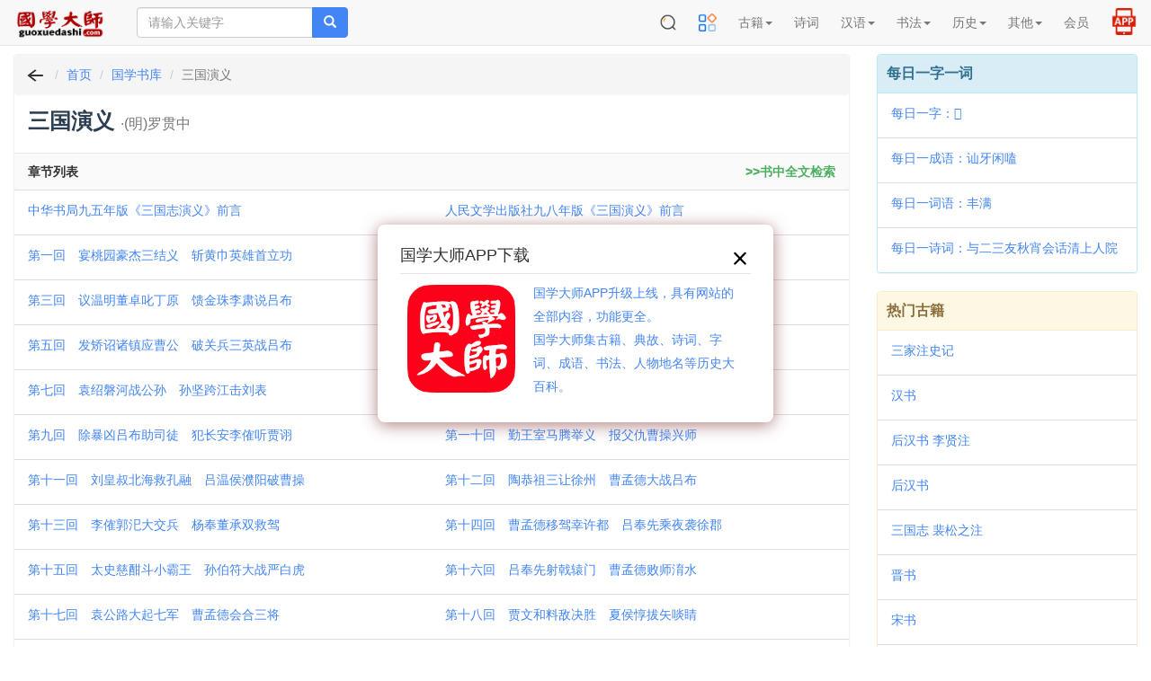

--- FILE ---
content_type: text/html; charset=UTF-8
request_url: https://m.guoxuedashi.com/a/1858znqo/
body_size: 31002
content:
<!DOCTYPE html>
<html lang="zh-cn">
<head>
<meta charset="utf-8">
<meta http-equiv="X-UA-Compatible" content="IE=edge">
<meta name="viewport" content="width=device-width, initial-scale=1, maximum-scale=1, user-scalable=no">
<title>《三国演义》(明)罗贯中_三国演义txt  (明)罗贯中_《三国演义》pdf在线阅读_演义_集部_国学大师</title>
<meta name="keywords" content="三国演义,(明)罗贯中" />
<meta name="description" content="《三国演义》(明)罗贯中,三国演义, (明)罗贯中,演义,集部" />
<meta http-equiv="Cache-Control" content="no-siteapp" />
<meta http-equiv="Cache-Control" content="no-transform" />
<link rel="shortcut icon" href="/img/gxds.ico" />
<link rel="stylesheet" type="text/css" href="/img/bootstrap3.4.1.css?202405">
<link rel="stylesheet" type="text/css" href="/img/common.css?202505">
<link rel="stylesheet" type="text/css" href="/img/hc-mobile-nav.css?2023">
</head>
<body>
<nav class="navbar navbar-default navbar-fixed-top">
<div class="container-fluid">
<div class="navbar-header">

<a class="toggle">
<button type="button" class="navbar-toggle" style="padding: 0px 6px;">
<!-- <span class="icon-bar"></span>
<span class="icon-bar"></span>
<span class="icon-bar"></span> -->
<img src="/img/menu2.png" width=32 height=32 border="0">
</button></a>

<button type="button" class="navbar-toggle" style="padding: 1px 5px; border-color: #4caf50;">
<a href="https://m.39017.com/app/"><img src="/img/icon/APP在线.png" width=30 height=30 border="0"></a>
</button>
<button type="button" class="navbar-toggle" style="padding: 0px 4px; ">
<a href="https://m.39017.com/search.php"><img src="/img/icon/搜索.png" width=32 height=32 border="0"></a>
</button>
<a class="navbar-brand vv-nav" href="/"><img alt="国学大师" title="国学大师" src="/img/logo_2601.gif" class="logoimg"></a>
<form class="navbar-form navbar-left hidden-xs hidden-sm" method="get" name="searchform" id="searchform" action="https://m.39017.com/so.php">
<input type="hidden" name="ka" id="ka" value="100">
<div class="input-group">
<input type="text" class="form-control" name="sokey" placeholder="请输入关键字" value="">
<span class="input-group-btn">
<button class="btn btn-danger" type="submit"><span class="glyphicon glyphicon-search"></span></button>
</span>
</div>
</form>
</div>
<div class="collapse navbar-collapse" id="nav-collapse">

<ul class="nav navbar-nav navbar-right">
<li class="dropdown hidden-xs">
<a href="https://m.39017.com/search.php"><img src="/img/icon/搜索.png" width=20 height=20 border="0" style="margin-top: -2px;"></a>
</li>


<li class="dropdown">
<a href="https://m.39017.com/map.php"><img src="/img/icon/caidanguanli_1.png" width=20 height=20 border="0" style="margin-top: -2px;"></a>
<!-- <a href="/map.php" class="dropdown-toggle">导航</a> -->

</li>
<li class="dropdown"><a href="#" class="dropdown-toggle" data-toggle="dropdown" role="button" aria-haspopup="true" aria-expanded="false">古籍<span class="caret"></span></a>
<ul class="dropdown-menu">
<li><a href="/ShuKu/">国学书库</a></li>
<li><a href="/gjzx/">古籍在线</a></li>

<li><a href="/guji/">影印古籍</a></li>

<li><a href="https://m.39017.com/search/"><font  color="#CC0066">全文检索</font></a></li>
<li><a href="/shumu/">古籍书目</a></li>
<li><a href="https://m.39017.com/24shi/">二十四史</a></li>
<li><a href="/SiKuQuanShu/gxjx.php">国学精选</a></li>

<li><a href="/shilu/"><font  color="#CC0066">明清实录</font></a></li>
<li><a href="/yiwen/">白话译文</a></li>

</ul></li>
<li class="dropdown">
<a href="/shici/" class="dropdown-toggle">诗词</a>
</li>
<li class="dropdown"><a href="#" class="dropdown-toggle" data-toggle="dropdown" role="button" aria-haspopup="true" aria-expanded="false">汉语<span class="caret"></span></a>
<ul class="dropdown-menu">
<li><a href="/zidian/">汉语字典</a></li>

<li><a href="https://m.39017.com/zidian/bujian/"><font  color="#CC0066">部件查字</font></a></li>
<li><a href="/hydcd/">汉语词典</a></li>

<li><a href="/chengyu/">成语词典</a></li>
<li><a href="/kangxi/" title="康熙字典">康熙字典</a></li>
<li><a href="/ShuoWenJieZi/">说文解字</a></li>
<li><a href="/zixing/yanbian/">字形演变</a></li>
<li><a href="/jgwhj/">甲骨文</a></li>
<li><a href="/yzjwjc/">金　文</a></li>

</ul></li>

<li class="dropdown"><a href="#" class="dropdown-toggle" data-toggle="dropdown" role="button" aria-haspopup="true" aria-expanded="false">书法<span class="caret"></span></a>
<ul class="dropdown-menu">

<li><a href="http://www.sfds.cn/" target="_blank">书法大师</a></li>
<li><a href="http://www.sfds.cn/sfzitie/" target="_blank">书法字帖</a></li>
<li><a href="/yinpu/">印谱查询</a></li>

</ul></li>

<li class="dropdown"><a href="#" class="dropdown-toggle" data-toggle="dropdown" role="button" aria-haspopup="true" aria-expanded="false">历史<span class="caret"></span></a>
<ul class="dropdown-menu">
<li><a href="/renwu/">人物</a></li>
<li><a href="/diangu/">典故</a></li>
<li><a href="/diming/">地名</a></li>
<li><a href="/shijian/">事件</a></li>
<li><a href="/shijian/nian-hao/">年号</a></li>
<li><a href="/xingshi/">姓氏</a></li>
<li><a href="/minzu/">民族</a></li>

<li><a href="/guanzhi/">官职</a></li>
<li><a href="/lishi/">知识</a></li>
<li><a href="/lsditu/">地图</a></li>

</ul></li>

<li class="dropdown"><a href="#" class="dropdown-toggle" data-toggle="dropdown" role="button" aria-haspopup="true" aria-expanded="false">其他<span class="caret"></span></a>
<ul class="dropdown-menu">

<li><a href="/zhongyi/">中医中药</a></li>
<li><a href="/duilian/">对联大全</a></li>
<li><a href="/csfz/">丛书检索器</a></li>
<li><a href="/13jing/">十三经索引</a></li>

<li><a href="/jiapu/">家谱族谱</a></li>
<li><a href="/muzhi/">墓志数据库</a></li>
</ul></li>





<li class="dropdown">
<a href="https://m.39017.com/user/basic.php" class="dropdown-toggle">会员</a>
</li>

<li class="dropdown hidden-xs">
<a href="https://m.39017.com/app/" style=""><img src="/img/icon/APP2.png" width=30 height=30 border="0" style="margin-top: -8px;margin-bottom:-4px;"></a>
</li>

</ul>
</div>
</div>
</nav>
<nav id="main-nav">
  <ul>

 <li><a href="#" >古籍</a>
<ul>
<li><a href="/ShuKu/">国学书库</a></li>
<li><a href="/gjzx/">古籍在线</a></li>
<li><a href="/guji/">影印古籍</a></li>

<li><a href="https://m.39017.com/search/">全文检索</a></li>
<li><a href="/shumu/">古籍书目</a></li>
<li><a href="https://m.39017.com/24shi/">二十四史</a></li>
<li><a href="/SiKuQuanShu/gxjx.php">国学精选</a></li>


<li><a href="/yiwen/">白话译文</a></li>

</ul></li>
<li>
<a href="/shici/" >诗词</a>
</li>
<li><a href="#" >汉语</a>
<ul>
<li><a href="/zidian/">汉语字典</a></li>

<li><a href="/zidian/bujian/">部件查字</a></li>
<li><a href="/hydcd/">汉语词典</a></li>

<li><a href="/chengyu/">成语词典</a></li>
<li><a href="/kangxi/" >康熙字典</a></li>
<li><a href="/ShuoWenJieZi/">说文解字</a></li>
<li><a href="/zixing/yanbian/">字形演变</a></li>
<li><a href="/jgwhj/">甲骨文</a></li>
<li><a href="/yzjwjc/">金　文</a></li>

</ul></li>

<li><a href="#" >书法</a>
<ul>

<li><a href="http://www.sfds.cn/" target="_blank">书法大师</a></li>
<li><a href="http://www.sfds.cn/sfzitie/" target="_blank">书法字帖</a></li>
<li><a href="/yinpu/">印谱查询</a></li>

</ul></li>

<li><a href="#" >历史</a>
<ul>
<li><a href="/renwu/">人物</a></li>
<li><a href="/diangu/">典故</a></li>
<li><a href="/diming/">地名</a></li>
<li><a href="/shijian/">事件</a></li>
<li><a href="/shijian/nian-hao/">年号</a></li>
<li><a href="/xingshi/">姓氏</a></li>
<li><a href="/minzu/">民族</a></li>

<li><a href="/guanzhi/">官职</a></li>
<li><a href="/lishi/">知识</a></li>
<li><a href="/lsditu/">地图</a></li>

</ul></li>

<li><a href="#" >其他</a>
<ul>

<li><a href="/zhongyi/">中医中药</a></li>
<li><a href="/duilian/">对联大全</a></li>
<li><a href="/csfz/">丛书检索器</a></li>
<li><a href="/13jing/">十三经索引</a></li>

<li><a href="/jiapu/">家谱族谱</a></li>
<li><a href="/muzhi/">墓志数据库</a></li>
</ul></li>


<li>
<a href="https://m.39017.com/user/basic.php" >会员</a>
</li>


  </ul>
</nav>

<div class="container-fluid">

<div class="m-search-nav visible-xs visible-sm" id="topso2">


<form class="row head vv-search visible-xs visible-sm" method="get" name="searchform" id="searchform" action="https://m.39017.com/so.php">

<div class="col-sm-12">
<div class="input-group">

<input type="text" class="form-control input-lg" id="bdcsMain" name="sokey" placeholder="请输入关键字" value="">
<input type="hidden" name="ka" id="ka" value="100">
<span class="input-group-btn">

<button class="btn btn-danger btn-lg" type="submit"><span class="glyphicon glyphicon-search"></span></button>
</span>
</div>
</div>
</form>

<div class="row headerbg visible-xs" style="padding: 0px 2px;">

<div class="channels-wrap">
	<ul class="channels">
	<li><a href="/ShuKu/">书库</a></li>
		
		<li><a href="/SiKuQuanShu/">四库</a></li>
		
		<li><a href="/guji/">影印</a></li>
		<li><a href="/shici/">诗词</a></li>
		<li><a href="/zidian/">字典</a></li>
		<li><a href="/hydcd/">词典</a></li>
		<li><a href="/renwu/">人物</a></li>
		<li><a href="/diangu/">典故</a></li>
		<li><a href="/shumu/">书目</a></li>
		<li><a href="http://www.sfds.cn/">书法</a></li>
	</ul>
	

</div>


</div>

</div>
<div class="row">
<div class="col-xs-12 col-sm-12 col-md-9 col-lg-9">

<div class="panel panel-danger">

<div class="panel-heading m-path">
<ol class="breadcrumb" style="padding-left:10px;">
  <li><a href="javascript:history.go(-1);"><img src="/img/fh.png" width=26 height=20 border="0"></a></li>
  <li><a href="/">首页</a></li>
   <li><a href="/shuku/">国学书库</a></li>
  <li class="active">三国演义</li>
</ol>
</div>


<div class="panel-heading">
<h1>三国演义  <small>·(明)罗贯中</small></h1>
</div>




<div class="panel-footer col-md-12 vv-pailie">
<nav>
<strong class="pull-left">章节列表</strong><strong class="pull-right" id="sr0" name="sr0" ></strong>

</nav>
</div>

<div class="clearfix"></div>
<ul class="list-group" id="booklist">
   <li class="list-group-item col-sm-6 col-md-6"><a href="/a/1858znqo/129847n.html">中华书局九五年版《三国志演义》前言</a></li>
 <li class="list-group-item col-sm-6 col-md-6"><a href="/a/1858znqo/129848r.html">人民文学出版社九八年版《三国演义》前言</a></li>
 <li class="list-group-item col-sm-6 col-md-6"><a href="/a/1858znqo/129849x.html">第一回　宴桃园豪杰三结义　斩黄巾英雄首立功</a></li>
 <li class="list-group-item col-sm-6 col-md-6"><a href="/a/1858znqo/129850n.html">第二回　张翼德怒鞭督邮　何国舅谋诛宦竖</a></li>
 <li class="list-group-item col-sm-6 col-md-6"><a href="/a/1858znqo/129851u.html">第三回　议温明董卓叱丁原　馈金珠李肃说吕布</a></li>
 <li class="list-group-item col-sm-6 col-md-6"><a href="/a/1858znqo/129852m.html">第四回　废汉帝陈留践位　谋董贼孟德献刀</a></li>
 <li class="list-group-item col-sm-6 col-md-6"><a href="/a/1858znqo/129853z.html">第五回　发矫诏诸镇应曹公　破关兵三英战吕布</a></li>
 <li class="list-group-item col-sm-6 col-md-6"><a href="/a/1858znqo/129854m.html">第六回　焚金阙董卓行凶　匿玉玺孙坚背约</a></li>
 <li class="list-group-item col-sm-6 col-md-6"><a href="/a/1858znqo/129855m.html">第七回　袁绍磐河战公孙　孙坚跨江击刘表</a></li>
 <li class="list-group-item col-sm-6 col-md-6"><a href="/a/1858znqo/129856a.html">第八回　王司徒巧使连环计　董太师大闹凤仪亭</a></li>
 <li class="list-group-item col-sm-6 col-md-6"><a href="/a/1858znqo/129857o.html">第九回　除暴凶吕布助司徒　犯长安李傕听贾诩</a></li>
 <li class="list-group-item col-sm-6 col-md-6"><a href="/a/1858znqo/129858u.html">第一十回　勤王室马腾举义　报父仇曹操兴师</a></li>
 <li class="list-group-item col-sm-6 col-md-6"><a href="/a/1858znqo/129859g.html">第十一回　刘皇叔北海救孔融　吕温侯濮阳破曹操</a></li>
 <li class="list-group-item col-sm-6 col-md-6"><a href="/a/1858znqo/129860v.html">第十二回　陶恭祖三让徐州　曹孟德大战吕布</a></li>
 <li class="list-group-item col-sm-6 col-md-6"><a href="/a/1858znqo/129861l.html">第十三回　李傕郭汜大交兵　杨奉董承双救驾</a></li>
 <li class="list-group-item col-sm-6 col-md-6"><a href="/a/1858znqo/129862q.html">第十四回　曹孟德移驾幸许都　吕奉先乘夜袭徐郡</a></li>
 <li class="list-group-item col-sm-6 col-md-6"><a href="/a/1858znqo/129863z.html">第十五回　太史慈酣斗小霸王　孙伯符大战严白虎</a></li>
 <li class="list-group-item col-sm-6 col-md-6"><a href="/a/1858znqo/129864b.html">第十六回　吕奉先射戟辕门　曹孟德败师淯水</a></li>
 <li class="list-group-item col-sm-6 col-md-6"><a href="/a/1858znqo/129865d.html">第十七回　袁公路大起七军　曹孟德会合三将</a></li>
 <li class="list-group-item col-sm-6 col-md-6"><a href="/a/1858znqo/129866n.html">第十八回　贾文和料敌决胜　夏侯惇拔矢啖睛</a></li>
 <li class="list-group-item col-sm-6 col-md-6"><a href="/a/1858znqo/129867f.html">第十九回　下邳城曹操鏖兵　白门楼吕布殒命</a></li>
 <li class="list-group-item col-sm-6 col-md-6"><a href="/a/1858znqo/129868m.html">第二十回　曹阿瞒许田打围　董国舅内阁受诏</a></li>
 <li class="list-group-item col-sm-6 col-md-6"><a href="/a/1858znqo/129869t.html">第二十一回　曹操煮酒论英雄　关公赚城斩车胄</a></li>
 <li class="list-group-item col-sm-6 col-md-6"><a href="/a/1858znqo/129870k.html">第二十二回　袁曹各起马步三军　关张共擒王刘二将</a></li>
 <li class="list-group-item col-sm-6 col-md-6"><a href="/a/1858znqo/129871t.html">第二十三回　祢正平裸衣骂贼　吉太医下毒遭刑</a></li>
 <li class="list-group-item col-sm-6 col-md-6"><a href="/a/1858znqo/129872o.html">第二十四回　国贼行凶杀贵妃　皇叔败走投袁绍</a></li>
 <li class="list-group-item col-sm-6 col-md-6"><a href="/a/1858znqo/129873m.html">第二十五回　屯土山关公约三事　救白马曹操解重围</a></li>
 <li class="list-group-item col-sm-6 col-md-6"><a href="/a/1858znqo/129874r.html">第二十六回　袁本初败兵折将　关云长挂印封金</a></li>
 <li class="list-group-item col-sm-6 col-md-6"><a href="/a/1858znqo/129875c.html">第二十七回　美髯公千里走单骑　汉寿侯五关斩六将</a></li>
 <li class="list-group-item col-sm-6 col-md-6"><a href="/a/1858znqo/129876i.html">第二十八回　斩蔡阳兄弟释疑　会古城主臣聚义</a></li>
 <li class="list-group-item col-sm-6 col-md-6"><a href="/a/1858znqo/129877k.html">第二十九回　小霸王怒斩于吉　碧眼儿坐领江东</a></li>
 <li class="list-group-item col-sm-6 col-md-6"><a href="/a/1858znqo/129878a.html">第三十回　战官渡本初败绩　劫乌巢孟德烧粮</a></li>
 <li class="list-group-item col-sm-6 col-md-6"><a href="/a/1858znqo/129879u.html">第三十一回　曹操仓亭破本初　玄德荆州依刘表</a></li>
 <li class="list-group-item col-sm-6 col-md-6"><a href="/a/1858znqo/129880b.html">第三十二回　夺冀州袁尚争锋　决漳河许攸献计</a></li>
 <li class="list-group-item col-sm-6 col-md-6"><a href="/a/1858znqo/129881t.html">第三十三回　曹丕乘乱纳甄氏　郭嘉遗计定辽东</a></li>
 <li class="list-group-item col-sm-6 col-md-6"><a href="/a/1858znqo/129882s.html">第三十四回　蔡夫人隔屏听密语　刘皇叔跃马过檀溪</a></li>
 <li class="list-group-item col-sm-6 col-md-6"><a href="/a/1858znqo/129883g.html">第三十五回　玄德南漳逢隐沧　单福新野遇英主</a></li>
 <li class="list-group-item col-sm-6 col-md-6"><a href="/a/1858znqo/129884c.html">第三十六回　玄德用计袭樊城　元直走马荐诸葛</a></li>
 <li class="list-group-item col-sm-6 col-md-6"><a href="/a/1858znqo/129885q.html">第三十七回　司马徽再荐名士　刘玄德三顾草庐</a></li>
 <li class="list-group-item col-sm-6 col-md-6"><a href="/a/1858znqo/129886y.html">第三十八回　定三分隆中决策　战长江孙氏报仇</a></li>
 <li class="list-group-item col-sm-6 col-md-6"><a href="/a/1858znqo/129887v.html">第三十九回　荆州城公子三求计　博望坡军师初用兵</a></li>
 <li class="list-group-item col-sm-6 col-md-6"><a href="/a/1858znqo/129888j.html">第四十回　蔡夫人议献荆州　诸葛亮火烧新野</a></li>
 <li class="list-group-item col-sm-6 col-md-6"><a href="/a/1858znqo/129889h.html">第四十一回　刘玄德携民渡江　赵子龙单骑救主</a></li>
 <li class="list-group-item col-sm-6 col-md-6"><a href="/a/1858znqo/129890h.html">第四十二回　张翼德大闹长坂桥　刘豫州败走汉津口</a></li>
 <li class="list-group-item col-sm-6 col-md-6"><a href="/a/1858znqo/129891q.html">第四十三回　诸葛亮舌战群儒　鲁子敬力排众议</a></li>
 <li class="list-group-item col-sm-6 col-md-6"><a href="/a/1858znqo/129892h.html">第四十四回　孔明用智激周瑜　孙权决计破曹操</a></li>
 <li class="list-group-item col-sm-6 col-md-6"><a href="/a/1858znqo/129893n.html">第四十五回　三江口曹操折兵　群英会蒋干中计</a></li>
 <li class="list-group-item col-sm-6 col-md-6"><a href="/a/1858znqo/129894v.html">第四十六回　用奇谋孔明借箭　献密计黄盖受刑</a></li>
 <li class="list-group-item col-sm-6 col-md-6"><a href="/a/1858znqo/129895n.html">第四十七回　阚泽密献诈降书　庞统巧授连环计</a></li>
 <li class="list-group-item col-sm-6 col-md-6"><a href="/a/1858znqo/129896e.html">第四十八回　宴长江曹操赋诗　锁战船北军用武</a></li>
 <li class="list-group-item col-sm-6 col-md-6"><a href="/a/1858znqo/129897e.html">第四十九回　七星坛诸葛祭风　三江口周瑜纵火</a></li>
 <li class="list-group-item col-sm-6 col-md-6"><a href="/a/1858znqo/129898j.html">第五十回　诸葛亮智算华容　关云长义释曹操</a></li>
 <li class="list-group-item col-sm-6 col-md-6"><a href="/a/1858znqo/129899h.html">第五十一回　曹仁大战东吴兵　孔明一气周公瑾</a></li>
 <li class="list-group-item col-sm-6 col-md-6"><a href="/a/1858znqo/129900j.html">第五十二回　诸葛亮智辞鲁肃　赵子龙计取桂阳</a></li>
 <li class="list-group-item col-sm-6 col-md-6"><a href="/a/1858znqo/129901b.html">第五十三回　关云长义释黄汉升　孙仲谋大战张文远</a></li>
 <li class="list-group-item col-sm-6 col-md-6"><a href="/a/1858znqo/129902z.html">第五十四回　吴国太佛寺看新郎　刘皇叔洞房续佳偶</a></li>
 <li class="list-group-item col-sm-6 col-md-6"><a href="/a/1858znqo/129903w.html">第五十五回　玄德智激孙夫人　孔明二气周公瑾</a></li>
 <li class="list-group-item col-sm-6 col-md-6"><a href="/a/1858znqo/129904k.html">第五十六回　曹操大宴铜雀台　孔明三气周公瑾</a></li>
 <li class="list-group-item col-sm-6 col-md-6"><a href="/a/1858znqo/129905l.html">第五十七回　柴桑口卧龙吊丧　耒阳县凤雏理事</a></li>
 <li class="list-group-item col-sm-6 col-md-6"><a href="/a/1858znqo/129906y.html">第五十八回　马孟起兴兵雪恨　曹阿瞒割须弃袍</a></li>
 <li class="list-group-item col-sm-6 col-md-6"><a href="/a/1858znqo/129907o.html">第五十九回　许诸裸衣斗马超　曹操抹书问韩遂</a></li>
 <li class="list-group-item col-sm-6 col-md-6"><a href="/a/1858znqo/129908v.html">第六十回　张永年反难杨修　庞士元议取西蜀</a></li>
 <li class="list-group-item col-sm-6 col-md-6"><a href="/a/1858znqo/129909n.html">第六十一回　赵云截江夺阿斗　孙权遗书退老瞒</a></li>
 <li class="list-group-item col-sm-6 col-md-6"><a href="/a/1858znqo/129910a.html">第六十二回　取涪关杨高授首　攻雒城黄魏争功</a></li>
 <li class="list-group-item col-sm-6 col-md-6"><a href="/a/1858znqo/129911p.html">第六十三回　诸葛亮痛哭庞统　张翼德义释严颜</a></li>
 <li class="list-group-item col-sm-6 col-md-6"><a href="/a/1858znqo/129912w.html">第六十四回　孔明定计捉张任　杨阜借兵破马超</a></li>
 <li class="list-group-item col-sm-6 col-md-6"><a href="/a/1858znqo/129913q.html">第六十五回　马超大战葭萌关　刘备自领益州牧</a></li>
 <li class="list-group-item col-sm-6 col-md-6"><a href="/a/1858znqo/129914n.html">第六十六回　关云长单刀赴会　伏皇后为国捐生</a></li>
 <li class="list-group-item col-sm-6 col-md-6"><a href="/a/1858znqo/129915r.html">第六十七回　曹操平定汉中地　张辽威震逍遥津</a></li>
 <li class="list-group-item col-sm-6 col-md-6"><a href="/a/1858znqo/129916u.html">第六十八回　甘宁百骑劫魏营　左慈掷杯戏曹操</a></li>
 <li class="list-group-item col-sm-6 col-md-6"><a href="/a/1858znqo/129917y.html">第六十九回　卜周易管辂知机　讨汉贼五臣死节</a></li>
 <li class="list-group-item col-sm-6 col-md-6"><a href="/a/1858znqo/129918k.html">第七十回　猛张飞智取瓦口隘　老黄忠计夺天荡山</a></li>
 <li class="list-group-item col-sm-6 col-md-6"><a href="/a/1858znqo/129919e.html">第七十一回　占对山黄忠逸待劳　据汉水赵云寡胜众</a></li>
 <li class="list-group-item col-sm-6 col-md-6"><a href="/a/1858znqo/129920p.html">第七十二回　诸葛亮智取汉中　曹阿瞒兵退斜谷</a></li>
 <li class="list-group-item col-sm-6 col-md-6"><a href="/a/1858znqo/129921m.html">第七十三回　玄德进位汉中王　云长攻拔襄阳郡</a></li>
 <li class="list-group-item col-sm-6 col-md-6"><a href="/a/1858znqo/129922r.html">第七十四回　庞令明抬榇决死战　关云长放水淹七军</a></li>
 <li class="list-group-item col-sm-6 col-md-6"><a href="/a/1858znqo/129923a.html">第七十五回　关云长刮骨疗毒　吕子明白衣渡江</a></li>
 <li class="list-group-item col-sm-6 col-md-6"><a href="/a/1858znqo/129924x.html">第七十六回　徐公明大战沔水　关云长败走麦城</a></li>
 <li class="list-group-item col-sm-6 col-md-6"><a href="/a/1858znqo/129925o.html">第七十七回　玉泉山关公显圣　洛阳城曹操感神</a></li>
 <li class="list-group-item col-sm-6 col-md-6"><a href="/a/1858znqo/129926d.html">第七十八回　治风疾神医身死　传遗命奸雄数终</a></li>
 <li class="list-group-item col-sm-6 col-md-6"><a href="/a/1858znqo/129927x.html">第七十九回　兄逼弟曹植赋诗　侄陷叔刘封伏法</a></li>
 <li class="list-group-item col-sm-6 col-md-6"><a href="/a/1858znqo/129928e.html">第八十回　曹丕废帝篡炎刘　汉王正位续大统</a></li>
 <li class="list-group-item col-sm-6 col-md-6"><a href="/a/1858znqo/129929b.html">第八十一回　急兄仇张飞遇害　雪弟恨先主兴兵</a></li>
 <li class="list-group-item col-sm-6 col-md-6"><a href="/a/1858znqo/129930t.html">第八十二回　孙权降魏受九锡　先主征吴赏六军</a></li>
 <li class="list-group-item col-sm-6 col-md-6"><a href="/a/1858znqo/129931s.html">第八十三回　战猇亭先主得仇人　守江口书生拜大将</a></li>
 <li class="list-group-item col-sm-6 col-md-6"><a href="/a/1858znqo/129932f.html">第八十四回　陆逊营烧七百里　孔明巧布八阵图</a></li>
 <li class="list-group-item col-sm-6 col-md-6"><a href="/a/1858znqo/129933y.html">第八十五回　刘先主遗诏托孤儿　诸葛亮安居平五路</a></li>
 <li class="list-group-item col-sm-6 col-md-6"><a href="/a/1858znqo/129934f.html">第八十六回　难张温秦宓逞天辩　破曹丕徐盛用火攻</a></li>
 <li class="list-group-item col-sm-6 col-md-6"><a href="/a/1858znqo/129935c.html">第八十七回　征南寇丞相大兴师　抗天兵蛮王初受执</a></li>
 <li class="list-group-item col-sm-6 col-md-6"><a href="/a/1858znqo/129936u.html">第八十八回　渡泸水再缚番王　识诈降三擒孟获</a></li>
 <li class="list-group-item col-sm-6 col-md-6"><a href="/a/1858znqo/129937v.html">第八十九回　武乡侯四番用计　南蛮王五次遭擒</a></li>
 <li class="list-group-item col-sm-6 col-md-6"><a href="/a/1858znqo/129938r.html">第九十回　驱巨善六破蛮兵　烧藤甲七擒孟获</a></li>
 <li class="list-group-item col-sm-6 col-md-6"><a href="/a/1858znqo/129939v.html">第九十一回　祭泸水汉相班师　伐中原武侯上表</a></li>
 <li class="list-group-item col-sm-6 col-md-6"><a href="/a/1858znqo/129940g.html">第九十二回　赵子龙力斩五将　诸葛亮智取三城</a></li>
 <li class="list-group-item col-sm-6 col-md-6"><a href="/a/1858znqo/129941t.html">第九十三回　姜伯约归降孔明　武乡侯骂死王朝</a></li>
 <li class="list-group-item col-sm-6 col-md-6"><a href="/a/1858znqo/129942y.html">第九十四回　诸葛亮乘雪破羌兵　司马懿克日擒孟达</a></li>
 <li class="list-group-item col-sm-6 col-md-6"><a href="/a/1858znqo/129943o.html">第九十五回　马谡拒谏失街亭　武侯弹琴退仲达</a></li>
 <li class="list-group-item col-sm-6 col-md-6"><a href="/a/1858znqo/129944z.html">第九十六回　孔明挥泪斩马谡　周鲂断发赚曹休</a></li>
 <li class="list-group-item col-sm-6 col-md-6"><a href="/a/1858znqo/129945g.html">第九十七回　讨魏国武侯再上表　破曹兵姜维诈献书</a></li>
 <li class="list-group-item col-sm-6 col-md-6"><a href="/a/1858znqo/129946h.html">第九十八回　追汉军王双受诛　袭陈仓武侯取胜</a></li>
 <li class="list-group-item col-sm-6 col-md-6"><a href="/a/1858znqo/129947r.html">第九十九回　诸葛亮大破魏兵　司马懿入寇西蜀</a></li>
 <li class="list-group-item col-sm-6 col-md-6"><a href="/a/1858znqo/129948o.html">第一百回　汉兵劫寨破曹真　武侯斗阵辱仲达</a></li>
 <li class="list-group-item col-sm-6 col-md-6"><a href="/a/1858znqo/129949t.html">第一百十一回　出陇上诸葛妆神　奔剑阁张郃中计</a></li>
 <li class="list-group-item col-sm-6 col-md-6"><a href="/a/1858znqo/129950b.html">第一百十二回　司马懿占北原渭桥　诸葛亮造木牛流马</a></li>
 <li class="list-group-item col-sm-6 col-md-6"><a href="/a/1858znqo/129951x.html">第一百十三回　上方谷司马受困　五丈原诸葛禳星</a></li>
 <li class="list-group-item col-sm-6 col-md-6"><a href="/a/1858znqo/129952n.html">第一百十四回　陨大星汉丞相归天　见木像魏都督丧胆</a></li>
 <li class="list-group-item col-sm-6 col-md-6"><a href="/a/1858znqo/129953u.html">第一百十五回　武侯预伏锦囊计　魏主拆取承露盘</a></li>
 <li class="list-group-item col-sm-6 col-md-6"><a href="/a/1858znqo/129954n.html">第一百十六回　公孙渊兵败死襄平　司马懿诈病赚曹爽</a></li>
 <li class="list-group-item col-sm-6 col-md-6"><a href="/a/1858znqo/129955d.html">第一百十七回　魏主政归司马氏　姜维兵败牛头山</a></li>
 <li class="list-group-item col-sm-6 col-md-6"><a href="/a/1858znqo/129956d.html">第一百十八回　丁奉雪中奋短兵　孙峻席间施密计</a></li>
 <li class="list-group-item col-sm-6 col-md-6"><a href="/a/1858znqo/129957f.html">第一百十九回　困司马汉将奇谋　废曹芳魏家果报</a></li>
 <li class="list-group-item col-sm-6 col-md-6"><a href="/a/1858znqo/129958q.html">第一百一十回　文鸯单骑退雄兵　姜维背水破大敌</a></li>
 <li class="list-group-item col-sm-6 col-md-6"><a href="/a/1858znqo/129959n.html">第一百一十一回　邓士载智败姜伯约　诸葛诞义讨司马昭</a></li>
 <li class="list-group-item col-sm-6 col-md-6"><a href="/a/1858znqo/129960u.html">第一百一十二回　救寿春于诠死节　取长城伯约鏖兵</a></li>
 <li class="list-group-item col-sm-6 col-md-6"><a href="/a/1858znqo/129961i.html">第一百一十三回　丁奉定计斩孙綝　姜维斗阵破邓艾</a></li>
 <li class="list-group-item col-sm-6 col-md-6"><a href="/a/1858znqo/129962h.html">第一百一十四回　曹髦驱车死南阙　姜维弃粮胜魏兵</a></li>
 <li class="list-group-item col-sm-6 col-md-6"><a href="/a/1858znqo/129963j.html">第一百一十五回　诏班师后主信谗　托屯田姜维避祸</a></li>
 <li class="list-group-item col-sm-6 col-md-6"><a href="/a/1858znqo/129964c.html">第一百一十六回　钟会分兵汉中道　武侯显圣定军山</a></li>
 <li class="list-group-item col-sm-6 col-md-6"><a href="/a/1858znqo/129965g.html">第一百一十七回　邓士载偷度阴平　诸葛瞻战死绵竹</a></li>
 <li class="list-group-item col-sm-6 col-md-6"><a href="/a/1858znqo/129966y.html">第一百一十八回　哭祖庙一王死孝　入西川二士争功</a></li>
 <li class="list-group-item col-sm-6 col-md-6"><a href="/a/1858znqo/129967e.html">第一百一十九回　假投降巧计成虚话　再受禅依样画葫芦</a></li>
 <li class="list-group-item col-sm-6 col-md-6"><a href="/a/1858znqo/129968x.html">第一百二十回　荐杜预老将献新谋　降孙皓三分归一统</a></li>

</ul>
 
<div class="clearfix"></div>
</div>





<script>

	function $d(id){
	return document.getElementById(id);
}
$d('sr0').innerHTML='<a href="/search/?shu=1858x&l=1"><font color="#4caf60">>>书中全文检索</font></a>';
</script>



</div>

<div class="col-xs-12 col-sm-12 col-md-3 col-lg-3 visible-md visible-lg">


<div class="panel panel-info">
<div class="panel-heading title">每日一字一词</div>
<ul class="list-group">
 <li class="list-group-item"><a href="/zidian/z70103g.html" >每日一字：𪕌</a></li> 
<li class="list-group-item"><a href="/chengyu/29897s.html" >每日一成语：讪牙闲嗑</a></li> 
<li class="list-group-item"><a href="/hydcd/14492m.html" >每日一词语：丰满</a></li> 
 <li class="list-group-item"><a href="/shici/47689l.html" >每日一诗词：与二三友秋宵会话清上人院</a></li> 
</ul>
</div>


<!-- <div class="panel panel-success">
<div class="panel-heading title">网站使用教程</div>

<ul class="list-group">
<li class="list-group-item"><a href="/help/jczici.php" target="_blank">国学大师检索使用教程－字词篇</a></li>
<li class="list-group-item"><a href="/help/gjsearch.php" target="_blank">如何在国学大师网&#x4E0B;载古籍？</a></li>
<li class="list-group-item"><a href="/zidian/bujian/bjjc.php" target="_blank">如何使用部件查字法快速查字？</a></li>
<li class="list-group-item"><a href="/search/sjc.php" target="_blank">如何在指定的书籍中全文检索？</a></li>
<li class="list-group-item"><a href="/search/skjc.php" target="_blank">如何找到一句话在《四库全书》哪一页？</a></li>

</ul>

</div> -->


<div class="panel panel-warning">
<div class="panel-heading title">热门古籍</div>

<ul class="list-group">
<li class="list-group-item"><a href="/a/1ldjx/">三家注史记</a></li>
<li class="list-group-item"><a href="/a/2tbfg/">汉书</a></li>
<li class="list-group-item"><a href="/a/3athy/">后汉书 李贤注</a></li>
<li class="list-group-item"><a href="/a/4iseg/">后汉书</a></li>
<li class="list-group-item"><a href="/a/5tzzu/">三国志 裴松之注</a></li>
<li class="list-group-item"><a href="/a/6yqwd/">晋书</a></li>
<li class="list-group-item"><a href="/a/7qoko/">宋书</a></li>
<li class="list-group-item"><a href="/a/8jzxw/">南齐书</a></li>

   
</ul>

</div>









</div>

</div>　<!-- row -->

</div>

<footer class="navbar navbar-default vv-footer">
<div class="container">
<p align="center">
<a href="/help/zanzhu.php">关于本站</a> | <a href="javascript:window.external.AddFavorite(document.location.href,document.title);">收藏本站</a> | <a >意见建议</a> | <a href="/map.php">站点地图</a><br />
  Copyright &copy; 国学大师 古典图书集成 All Rights Reserved.<br>
  
  <span style="font-size:14px">免责声明：本站非营利性站点，内容均为民国之前的公共版权领域古籍，以方便网友为主，仅供学习研究。<br>内容由热心网友提供和网上收集，不保留版权。若侵犯了您的权益，来信即刪。scp168@qq.com</span>
  <br />
ICP证：<a href="https://beian.miit.gov.cn" target="_blank">琼ICP备2022019473号-12</a>
</p>
<br>
<br>
<br>
</div>
<div id="tj"></div>

<div class="hid">
      <a href="/guji/zx_6141857wlvw/" >《宋史全文卷三十_》 </a>
     <a href="/guji/zx_6141882vsvg/" >《宋史全文卷三十一_》 </a>
     <a href="/guji/zx_6142077amdw/" >《宋史全文卷三十二_》 </a>
     <a href="/guji/zx_6142137yoja/" >《宋史全文卷三十三_》 </a>
     <a href="/guji/zx_6142195oynk/" >《宋史全文卷三十四_》 </a>
     <a href="/guji/zx_6142199tkfu/" >《宋史全文卷三十五_》 </a>
     <a href="/guji/zx_6142213dmst/" >《宋史全文卷三十六_》 </a>
     <a href="/guji/zx_6142322cvlf/" >《閒居錄_》 </a>
     <a href="/guji/zx_6142347hzri/" >《七頌堂識小錄_》 </a>
     <a href="/guji/zx_6142374soms/" >《喻林卷一~卷二_》 </a>
     <a href="/guji/zx_6142417mmiv/" >《喻林卷三~卷五_》 </a>
     <a href="/guji/zx_6142429fosq/" >《喻林卷六~卷八_》 </a>
     <a href="/guji/zx_6142460yiby/" >《喻林卷九~卷十一_》 </a>
     <a href="/guji/zx_6142523nyac/" >《喻林卷十二~卷十四_》 </a>
     <a href="/guji/zx_6142554zxjq/" >《喻林卷十五~卷十七_》 </a>
     <a href="/guji/zx_6142574lwyh/" >《喻林卷十八~卷二十_》 </a>
     <a href="/guji/zx_6142647lbox/" >《喻林卷二十一~卷二十三_》 </a>
     <a href="/guji/zx_6142730lioq/" >《喻林卷二十四~卷二十六_》 </a>
     <a href="/guji/zx_6142788hvpx/" >《喻林卷二十七~卷二十九_》 </a>
     <a href="/guji/zx_6142829tycu/" >《喻林卷三十~卷三十一_》 </a>
     <a href="/guji/zx_6142838yecl/" >《喻林卷三十二~卷三十三_》 </a>
     <a href="/guji/zx_6142873noyx/" >《喻林卷三十四~卷三十六_》 </a>
     <a href="/guji/zx_6142877sors/" >《喻林卷三十七~卷三十九_》 </a>
     <a href="/guji/zx_6142897iuqz/" >《喻林卷四十~卷四十二_》 </a>
     <a href="/guji/zx_6142918eezj/" >《喻林卷四十三~卷四十五_》 </a>
     <a href="/guji/zx_6142923vnam/" >《喻林卷四十六~卷四十八_》 </a>
     <a href="/guji/zx_6142950nbkf/" >《喻林卷四十九~卷五十一_》 </a>
     <a href="/guji/zx_6142951hpvs/" >《喻林卷五十二~卷五十四_》 </a>
     <a href="/guji/zx_6142965gbku/" >《喻林卷五十五~卷五十六_》 </a>
     <a href="/guji/zx_6142977ghmv/" >《喻林卷五十七~卷五十九_》 </a>
     <a href="/guji/zx_6143007jbal/" >《喻林卷六十~卷六十二_》 </a>
     <a href="/guji/zx_6143083odbe/" >《喻林卷六十三~卷六十五_》 </a>
     <a href="/guji/zx_6143181fhvb/" >《喻林卷六十六~卷六十八_》 </a>
     <a href="/guji/zx_6143247xxrj/" >《喻林卷六十九~卷七十一_》 </a>
     <a href="/guji/zx_6143261cnqz/" >《喻林卷七十二~卷七十四_》 </a>
     <a href="/guji/zx_6143270kqxy/" >《喻林卷七十五~卷七十七_》 </a>
     <a href="/guji/zx_6143325axfk/" >《喻林卷七十八~卷八十_》 </a>
     <a href="/guji/zx_6143377ttri/" >《喻林卷八十一~卷八十三_》 </a>
     <a href="/guji/zx_6143455ihbm/" >《喻林卷八十四~卷八十六_》 </a>
     <a href="/guji/zx_6143457ettb/" >《喻林卷八十七~卷八十九_》 </a>
     <a href="/guji/zx_6143470hrgw/" >《喻林卷九十~卷九十二_》 </a>
     <a href="/guji/zx_6143591tmei/" >《喻林卷九十三~卷九十五_》 </a>
     <a href="/guji/zx_6143595bfzh/" >《喻林卷九十六~卷九十八_》 </a>
     <a href="/guji/zx_6143603jnjo/" >《喻林卷九十九~卷一百一_》 </a>
     <a href="/guji/zx_6143615kqnr/" >《喻林卷一百二~卷一百四_》 </a>
     <a href="/guji/zx_6143616qcgt/" >《喻林卷一百五~卷一百七_》 </a>
     <a href="/guji/zx_6143651hlbt/" >《喻林卷一百八~卷一百十_》 </a>
     <a href="/guji/zx_6143680zjql/" >《喻林卷一百十一~卷一百十三_》 </a>
     <a href="/guji/zx_6143693nlqt/" >《喻林卷一百十四~卷一百十六_》 </a>
     <a href="/guji/zx_6143703jjio/" >《喻林卷一百十七~卷一百二十_》 </a>
     <a href="/guji/zx_6143728ypee/" >《御定分類字錦卷一_》 </a>
     <a href="/guji/zx_6143767cdxp/" >《御定分類字錦卷二_》 </a>
     <a href="/guji/zx_6143796sekx/" >《御定分類字錦卷三_》 </a>
     <a href="/guji/zx_6143821zift/" >《御定分類字錦卷四_》 </a>
     <a href="/guji/zx_6143857nbiw/" >《御定分類字錦卷五~卷六_》 </a>
     <a href="/guji/zx_6143903beyx/" >《御定分類字錦卷七_》 </a>
     <a href="/guji/zx_6143957ywqo/" >《御定分類字錦卷八~卷九_》 </a>
     <a href="/guji/zx_6144006snyx/" >《御定分類字錦卷十_》 </a>
     <a href="/guji/zx_6144043ithh/" >《御定分類字錦卷十一_》 </a>
     <a href="/guji/zx_6144187huom/" >《御定分類字錦卷十二_》 </a>
     <a href="/guji/zx_6144263nvbm/" >《御定分類字錦卷十三_》 </a>
     <a href="/guji/zx_6144264bsvs/" >《御定分類字錦卷十四_》 </a>
     <a href="/guji/zx_6144326zojy/" >《御定分類字錦卷十五_》 </a>
     <a href="/guji/zx_6144344qyzh/" >《御定分類字錦卷十六_》 </a>
     <a href="/guji/zx_6144377ytpw/" >《御定分類字錦卷十七_》 </a>
     <a href="/guji/zx_6144399pmpk/" >《御定分類字錦卷十八_》 </a>
     <a href="/guji/zx_6144407kgzp/" >《御定分類字錦卷十九_》 </a>
     <a href="/guji/zx_6144426neaz/" >《御定分類字錦卷二十_》 </a>
     <a href="/guji/zx_6144428ssrl/" >《御定分類字錦卷二十一_》 </a>
     <a href="/guji/zx_6144443yddz/" >《御定分類字錦卷二十二_》 </a>
     <a href="/guji/zx_6144479miij/" >《御定分類字錦卷二十三_》 </a>
     <a href="/guji/zx_6144510qtpf/" >《御定分類字錦卷二十四_》 </a>
     <a href="/guji/zx_6144526wvid/" >《御定分類字錦卷二十五_》 </a>
     <a href="/guji/zx_6144637fkvi/" >《御定分類字錦卷二十六_》 </a>
     <a href="/guji/zx_6144646glnl/" >《御定分類字錦卷二十七_》 </a>
     <a href="/guji/zx_6144661bvon/" >《御定分類字錦卷二十八_》 </a>
     <a href="/guji/zx_6144704tlfn/" >《御定分類字錦卷二十九_》 </a>
     <a href="/guji/zx_6144744vise/" >《御定分類字錦卷三十_》 </a>
     <a href="/guji/zx_6144745sgie/" >《御定分類字錦卷三十一_》 </a>
     <a href="/guji/zx_6144787nwhl/" >《御定分類字錦卷三十二_》 </a>
     <a href="/guji/zx_6144946rpts/" >《御定分類字錦卷三十三_》 </a>
     <a href="/guji/zx_6144963exvz/" >《御定分類字錦卷三十四_》 </a>
     <a href="/guji/zx_6144988suai/" >《御定分類字錦卷三十五_》 </a>
     <a href="/guji/zx_6145068mzkb/" >《御定分類字錦卷三十六_》 </a>
     <a href="/guji/zx_6145091irpf/" >《御定分類字錦卷三十七_》 </a>
     <a href="/guji/zx_6145093wgix/" >《御定分類字錦卷三十八_》 </a>
     <a href="/guji/zx_6145094uvck/" >《御定分類字錦卷三十九_》 </a>
     <a href="/guji/zx_6145123vcij/" >《御定分類字錦卷四十_》 </a>
     <a href="/guji/zx_6145144ikyt/" >《御定分類字錦卷四十一_》 </a>
     <a href="/guji/zx_6145157xtkm/" >《御定分類字錦卷四十二_》 </a>
     <a href="/guji/zx_6145204qzxy/" >《御定分類字錦卷四十三_》 </a>
     <a href="/guji/zx_6145226nidv/" >《御定分類字錦卷四十四_》 </a>
     <a href="/guji/zx_6145235anhw/" >《御定分類字錦卷四十五_》 </a>
     <a href="/guji/zx_6145358ueuf/" >《御定分類字錦卷四十六_》 </a>
     <a href="/guji/zx_6145361vsqt/" >《御定分類字錦卷四十七_》 </a>
     <a href="/guji/zx_6145370lzal/" >《御定分類字錦卷四十八_》 </a>
     <a href="/guji/zx_6145380zsow/" >《御定分類字錦卷四十九_》 </a>
     <a href="/guji/zx_6145401dgcc/" >《御定分類字錦卷五十_》 </a>
     <a href="/guji/zx_6145431ibfz/" >《御定分類字錦卷五十一_》 </a>
     <a href="/guji/zx_6145445dfro/" >《御定分類字錦卷五十二_》 </a>
     <a href="/a/9660sdvj/" >天彭牡丹谱</a>
     <a href="/a/9661ebjx/" >岭海兰言</a>
     <a href="/a/9662guhs/" >广群芳谱</a>
     <a href="/a/9663zigk/" >打枣谱</a>
     <a href="/a/9664bywl/" >扬州芍药谱</a>
     <a href="/a/9665vczv/" >景德镇陶歌</a>
     <a href="/a/9666ihkc/" >月季花谱</a>
     <a href="/a/9667zowf/" >桐谱</a>
     <a href="/a/9668hkbn/" >梅品</a>
     <a href="/a/9669buob/" >梅谱</a>
     <a href="/a/9670yicr/" >梅谱序</a>
     <a href="/a/9671rxbb/" >檇李谱</a>
     <a href="/a/9672nxtb/" >水蜜桃谱</a>
     <a href="/a/9673gyzc/" >江南鱼鲜品</a>
     <a href="/a/9674agxq/" >海棠谱</a>
     <a href="/a/9675zdzx/" >滋兰树蕙山房同心录</a>
     <a href="/a/9676nzqb/" >燕兰小谱</a>
     <a href="/a/9677knnn/" >牡丹谱记</a>
     <a href="/a/9678wxjt/" >猫乘</a>
     <a href="/a/9679rqyr/" >猫苑</a>
     <a href="/a/9680sfuj/" >王氏兰谱</a>
     <a href="/a/9681crgy/" >瓶花谱</a>
     <a href="/a/9682kzrb/" >百花历</a>
     <a href="/a/9683dseg/" >相牛经</a>
     <a href="/a/9684hxep/" >相贝经</a>
     <a href="/a/9685vmpa/" >相鹤经</a>
     <a href="/a/9686dfdc/" >竹谱</a>
     <a href="/a/9687ufii/" >竹谱</a>
     <a href="/a/9688ygcg/" >竹谱详录</a>
     <a href="/a/9689xgxp/" >第一香笔记</a>
     <a href="/a/9690cjos/" >筍谱</a>
     <a href="/a/9691siaj/" >糖霜谱</a>
     <a href="/a/9692vtmm/" >缸荷谱</a>
     <a href="/a/9693ezzd/" >花木鸟兽集类</a>
     <a href="/a/9694yynr/" >花草蒙拾</a>
     <a href="/a/9695abtd/" >范村梅谱</a>
     <a href="/a/9696kffh/" >范村菊谱</a>
     <a href="/a/9697jtgq/" >荔枝谱</a>
     <a href="/a/9698toms/" >药圃同春</a>
     <a href="/a/9699qvxc/" >菊谱</a>
     <a href="/a/9700osrr/" >菌谱</a>
     <a href="/a/9701njnd/" >蟹谱</a>
     <a href="/a/9702mctc/" >野菜博录</a>
     <a href="/a/9703ottn/" >野菜赞</a>
     <a href="/a/9704wwzb/" >金漳兰谱</a>
     <a href="/a/9705zffp/" >雚经</a>
     <a href="/a/9706vdjl/" >马王堆汉墓帛书相马经</a>
     <a href="/a/9707qhvh/" >骆驼经</a>
     <a href="/a/9708giqa/" >鸡谱</a>
     <a href="/a/9709vmab/" >鹌鹑谱</a>
     <a href="/a/9710fpqe/" >龙经</a>
     <a href="/a/9711tmip/" >云林石谱</a>
     <a href="/a/9712zoqy/" >勇卢闲诘</a>
     <a href="/a/9713agnm/" >匋雅</a>
     <a href="/a/9714xfun/" >古玩指南</a>
     <a href="/a/9715nnzr/" >名剑记</a>
     <a href="/a/9716grxq/" >名香谱</a>
     <a href="/a/9717fdni/" >后观石录</a>
     <a href="/a/9718lgkd/" >天香传</a>
     <a href="/a/9719ezhg/" >怪石录</a>
     <a href="/a/9720mkso/" >文房四说</a>
     <a href="/a/9721qdyk/" >文房四谱</a>
     <a href="/a/9722aies/" >晁氏墨经</a>
     <a href="/a/9723qwmb/" >景德镇陶录</a>
     <a href="/a/9724rvcg/" >歙州砚谱</a>
     <a href="/a/9725yrxm/" >歙砚说辨歙石说</a>
     <a href="/a/9726xvvd/" >沈氏宣炉小志</a>
     <a href="/a/9727kbzh/" >玉纪</a>
     <a href="/a/9728xjbp/" >玉纪补</a>
     <a href="/a/9729buxd/" >瓶史</a>
     <a href="/a/9730mcfp/" >疚斋小品哥窑谱</a>
     <a href="/a/9731wyus/" >砚史</a>
     <a href="/a/9732khpl/" >砚谱</a>
     <a href="/a/9733isdq/" >窑器说</a>
     <a href="/a/9734fags/" >端溪砚史</a>
     <a href="/a/9735szkf/" >端溪砚谱</a>
     <a href="/a/9736ybku/" >笺纸谱</a>
     <a href="/a/9737zkeg/" >羽扇谱</a>
     <a href="/a/9738ykoh/" >蜀锦谱</a>
     <a href="/a/9739xqam/" >观石录</a>
 
     <dd ><a href="/shici/120407p.html" >次韵朱光庭司谏喜雨</a>
     <dd ><a href="/shici/120408o.html" >赠相士叶秋月</a>
     <dd ><a href="/shici/120409o.html" >宿归仁寺三首</a>
     <dd ><a href="/shici/120410b.html" >九月末大风一夕遂安置火炉有感二首</a>
     <dd ><a href="/shici/120411d.html" >送友人赴省试</a>
     <dd ><a href="/shici/120412f.html" >句</a>
     <dd ><a href="/shici/120413f.html" >杂兴六言十首</a>
     <dd ><a href="/shici/120414t.html" >小游仙（十首）</a>
     <dd ><a href="/shici/120415i.html" >和陈鲁山社日西湖二首</a>
     <dd ><a href="/shici/120416i.html" >秋晚杂书三十首</a>
     <dd ><a href="/shici/120417s.html" >又再作</a>
     <dd ><a href="/shici/120418k.html" >理欲</a>
     <dd ><a href="/shici/120419z.html" >丫头岩</a>
     <dd ><a href="/shici/120420x.html" >再用韵述怀</a>
     <dd ><a href="/shici/120421t.html" >淳化乡饮酒三十三章</a>
     <dd ><a href="/shici/120422v.html" >嘉禾百咏·乐郊亭</a>
     <dd ><a href="/shici/120423m.html" >偈倾一百三十三首</a>
     <dd ><a href="/shici/120424i.html" >纳凉</a>
     <dd ><a href="/shici/120425i.html" >偈颂七十八首</a>
     <dd ><a href="/shici/120426f.html" >芗岩山居孟夏二十绝</a>
     <dd ><a href="/shici/120427r.html" >寒食游陈园</a>
     <dd ><a href="/shici/120428r.html" >偈颂一百六十首</a>
     <dd ><a href="/shici/120429b.html" >首尾吟</a>
     <dd ><a href="/shici/120430g.html" >次敏斋陈先生月艇</a>
     <dd ><a href="/shici/120431w.html" >挽赵东岩简叔彦侯四首</a>
     <dd ><a href="/shici/120432j.html" >送伯兄赴吏改官</a>
     <dd ><a href="/shici/120433b.html" >题画</a>
     <dd ><a href="/shici/120434e.html" >次子中兄韵三首</a>
     <dd ><a href="/shici/120435y.html" >代同舍上郎中</a>
     <dd ><a href="/shici/120436i.html" >登女几</a>
     <dd ><a href="/shici/120437x.html" >半山寺三首</a>
     <dd ><a href="/shici/120438s.html" >颂石头和尚草庵歌</a>
     <dd ><a href="/shici/120439f.html" >登金山</a>
     <dd ><a href="/shici/120440c.html" >舟行跨江之南北随流以行夜船多在淮西</a>
     <dd ><a href="/shici/120441r.html" >贺孙知从改章服</a>
     <dd ><a href="/shici/120442b.html" >石竺山二十咏</a>
     <dd ><a href="/shici/120443n.html" >侨居一首</a>
     <dd ><a href="/shici/120444p.html" >蛱蝶</a>
     <dd ><a href="/shici/120445a.html" >和咏梅</a>
     <dd ><a href="/shici/120446z.html" >初八日过总持以雨不得观龙井休日再往经孺子</a>
     <dd ><a href="/shici/120447g.html" >颂古五十五首</a>
     <dd ><a href="/shici/120448i.html" >清快吟</a>
     <dd ><a href="/shici/120449z.html" >昨晚又捧五章尽含六义意转新而韵皆紧才益赡</a>
     <dd ><a href="/shici/120450q.html" >余氏心晖堂</a>
     <dd ><a href="/shici/120451f.html" >近榆亭</a>
     <dd ><a href="/shici/120452g.html" >次韵沈驹甫观石井</a>
     <dd ><a href="/shici/120453e.html" >赠柯山道士郑云谷来住沣之洞辰二首</a>
     <dd ><a href="/shici/120454u.html" >夏日同伯氏毕裕之守一程国材游天宁登西山国</a>
     <dd ><a href="/shici/120455u.html" >孝宗皇帝灵驾发引诗</a>
     <dd ><a href="/shici/120456v.html" >三游洞</a>
     <dd ><a href="/shici/120457r.html" >送山甫赴岭口仓与黄兄来复同载</a>
     <dd ><a href="/shici/120458q.html" >山行</a>
     <dd ><a href="/shici/120459t.html" >正月十九日四更起读朱文公年谱至天大明赋十</a>
     <dd ><a href="/shici/120460a.html" >次韵吴竹修立秋日</a>
     <dd ><a href="/shici/120461b.html" >送赵推官赴王太尉辟命</a>
     <dd ><a href="/shici/120462x.html" >偈颂十八首</a>
     <dd ><a href="/shici/120463m.html" >将至酇城和德麟韵</a>
     <dd ><a href="/shici/120464h.html" >龙图阁会宴应製</a>
     <dd ><a href="/shici/120465m.html" >早起戏作</a>
     <dd ><a href="/shici/120466v.html" >风雪二首</a>
     <dd ><a href="/shici/120467w.html" >遣句</a>
     <dd ><a href="/shici/120468q.html" >景祐以后乐章六首</a>
     <dd ><a href="/shici/120469n.html" >又和秋怀</a>
     <dd ><a href="/shici/120470c.html" >送三哥守蜀</a>
     <dd ><a href="/shici/120471e.html" >奠三江舟中有作（四首）</a>
     <dd ><a href="/shici/120472n.html" >次韵刘养源见寄</a>
     <dd ><a href="/shici/120473f.html" >刘忠定书简帖赞</a>
     <dd ><a href="/shici/120474y.html" >忆龙门</a>
     <dd ><a href="/shici/120475h.html" >题汪水云诗十首</a>
     <dd ><a href="/shici/120476w.html" >宫词十首</a>
     <dd ><a href="/shici/120477f.html" >杂诗（三十三首）</a>
     <dd ><a href="/shici/120478c.html" >又和子华</a>
     <dd ><a href="/shici/120479o.html" >喜冯伯田至</a>
     <dd ><a href="/shici/120480f.html" >次韵邢怀正通判游蒋山</a>
     <dd ><a href="/shici/120481p.html" >过南墅怀寒岩二首</a>
     <dd ><a href="/shici/120482s.html" >以旧诗寄投谢昌国三首</a>
     <dd ><a href="/shici/120483v.html" >记辛酉端午旧事二首</a>
     <dd ><a href="/shici/120484m.html" >拟萧子显春别曲（四首。以下迪功五集）</a>
     <dd ><a href="/shici/120485y.html" >丙子丁丑年避难南山之西坑今春投北山两雪窦</a>
     <dd ><a href="/shici/120486q.html" >和郑潜夫游山韵</a>
     <dd ><a href="/shici/120487l.html" >高塘桥</a>
     <dd ><a href="/shici/120488e.html" >咏史下·曹丕</a>
     <dd ><a href="/shici/120489j.html" >题灵岩各景·朝阳岩</a>
     <dd ><a href="/shici/120490y.html" >飞云渡</a>
     <dd ><a href="/shici/120491f.html" >宋颂九首·皇祖</a>
     <dd ><a href="/shici/120492f.html" >六和塔</a>
     <dd ><a href="/shici/120493l.html" >送胡仲虎归婺源并呈江山长雷</a>
     <dd ><a href="/shici/120494l.html" >病起初见宾僚，时上疏丐未抱陆务观云︰春初</a>
     <dd ><a href="/shici/120495m.html" >禅人并化主写真求赞</a>
     <dd ><a href="/shici/120496c.html" >舜祠送桂林友人</a>
     <dd ><a href="/shici/120497h.html" >和原甫会灵讌集之什</a>
     <dd ><a href="/shici/120498j.html" >偶成</a>
     <dd ><a href="/shici/120499e.html" >丞相信庵赵公哀诗五首</a>
     <dd ><a href="/shici/120500v.html" >部兵之秋丘道中怀寄彭城社友</a>
     <dd ><a href="/shici/120501m.html" >禅窝（师子林十二咏）</a>
     <dd ><a href="/shici/120502j.html" >书孔伯绍题壁后</a>
     <dd ><a href="/shici/120503n.html" >湖山遣兴</a>
     <dd ><a href="/shici/120504u.html" >汉老弟去秋留别有明年桃李月春入马蹄轻之句</a>
     <dd ><a href="/shici/120505d.html" >二十七日又大雪凡半月</a>
     <dd ><a href="/shici/120506r.html" >清华堂</a>
     <a href="/guji/701440c/" >《皇明天文述:1卷》 Zheng, Xiao, 1499-1566, creator|鄭曉, 1499-1566</a>
     <a href="/guji/701441y/" >《皇明地理述:2卷》 Zheng, Xiao, 1499-1566, creator|鄭曉, 1499-1566</a>
     <a href="/guji/701442f/" >《皇明三禮述:2卷》 Zheng, Xiao, 1499-1566, creator|鄭曉, 1499-1566</a>
     <a href="/guji/701443q/" >《皇明百官表》 Zheng, Xiao, 1499-1566, creator|鄭曉, 1499-1566</a>
     <a href="/guji/701444t/" >《皇明百官述:2卷》 Zheng, Xiao, 1499-1566, creator|鄭曉, 1499-1566</a>
     <a href="/guji/701445n/" >《皇明四夷考:2卷》 Zheng, Xiao, 1499-1566, creator|鄭曉, 1499-1566</a>
     <a href="/guji/701446f/" >《皇明北虜考:1卷》 Zheng, Xiao, 1499-1566, creator|鄭曉, 1499-1566</a>
     <a href="/guji/701447y/" >《帝京景物略:8卷》 Liu, Tong, jin shi 1634, creator|Yu, Yizheng, 1594-1636|劉侗, jin shi 1634| 于奕正, 1594-1636</a>
     <a href="/guji/701448c/" >《孝感瑞芝錄:3卷》 </a>
     <a href="/guji/701449h/" >《官話經齋課》 Gardner, George Milton, 1860-1945</a>
     <a href="/guji/701450t/" >《新舊約全書:舊新約全書:客話》 </a>
     <a href="/guji/701451b/" >《舊約六經新解》 Hollister, George W., creator|Zheng, Tianjia.| 鄭天嘉.</a>
     <a href="/guji/701452e/" >《新約全書》 </a>
     <a href="/guji/701453l/" >《舊約聖詩》 </a>
     <a href="/guji/701454r/" >《聖書論畧 =》 Aitchison, William, 1826-1859?, creator</a>
     <a href="/guji/701455a/" >《新遺詔聖經》 Guli.|固[li].</a>
     <a href="/guji/701456q/" >《福音經》 </a>
     <a href="/guji/701457r/" >《宗徒經》 </a>
     <a href="/guji/701458h/" >《新約全書:榕腔》 </a>
     <a href="/guji/701459g/" >《新約全書:廣東土白》 </a>
     <a href="/guji/701460n/" >《福音四書:榕腔》 </a>
     <a href="/guji/701461g/" >《辯惑巵言》 Li, Wenyu, active 1880-1884, creator|李問漁, active 1880-1884</a>
     <a href="/guji/701462m/" >《救主堂會規》 </a>
     <a href="/guji/701463t/" >《是非要義》 Sheffield, Devello Zelotos, 1841-1913, creator</a>
     <a href="/guji/701464l/" >《基督徒日用神糧書:日用神糧:榕腔》 Woodin, Simeon Foster, 1833-1896, creator</a>
     <a href="/guji/701465x/" >《衜原精萃圖》 Ni.|Ci mu tang (Shanghai)|倪.| 慈母堂(shanghai)</a>
     <a href="/guji/701466n/" >《美華書院短篇集》 </a>
     <a href="/guji/701467y/" >《美華書院短篇集》 </a>
     <a href="/guji/701468m/" >《兩友相論》 </a>
     <a href="/guji/701469u/" >《三字經》 </a>
     <a href="/guji/701470i/" >《苦人約色實錄》 </a>
     <a href="/guji/701471v/" >《兩可喻言》 </a>
     <a href="/guji/701472g/" >《耶穌登山寶訓》 </a>
     <a href="/guji/701473q/" >《焚船喻言》 </a>
     <a href="/guji/701474g/" >《立蘭姑孃實錄》 </a>
     <a href="/guji/701475w/" >《瞽牧勸捐》 Goodrich, Chauncey, 1836-1925, creator</a>
     <a href="/guji/701476w/" >《三字經:聖教三字經》 </a>
     <a href="/guji/701477s/" >《三字經:麥氏三字經》 Medhurst, Walter Henry, 1796-1857</a>
     <a href="/guji/701478b/" >《皇明典故紀聞:典故紀聞:十八卷》 Feng, Qi., ding.|Wang, Xiangqian.|馮琦, 訂.| 王象乾, 校.</a>
     <a href="/guji/701479a/" >《頌天臚筆:二十四卷》 Jin, Risheng., ji.|金日升, 輯.</a>
     <a href="/guji/701480w/" >《震澤紀聞:震澤别集:[二卷]》 Wang, Ao, 1450-1524, creator|Yi lao yuan, cang ban.|王鏊, 1450-1524| 怡老園, 藏版.</a>
     <a href="/guji/701481s/" >《兩朝從信錄:兩朝通紀從信錄:三十五卷》 Shen, Guoyuan, active 17th century, creator|Da lai tang|沈國元, active 17th century| 大來堂</a>
     <a href="/guji/701482d/" >《歷代名臣奏議:三百五十卷》 Zhang, Pu, 1602-1641, shan zheng.|Zhang, Yongxi, chong jiao.|Dong guan ge, ke.|張溥, 1602-1641, 删正.|張永</a>
     <a href="/guji/701483t/" >《建文書法儗:[五卷] ／》 Zhu, Lu, 1553-1632, bian ci.|朱鷺, 1553-1632, 編次.</a>
     <a href="/guji/701484j/" >《建文朝野彙編:朝野彙編:二十卷／》 Tu, Shufang, jin shi 1577, creator|Xu, Naichang, 1862-1936, shou cang.|屠叔方, jin shi 1577| 徐乃昌, 1862-</a>
     <a href="/guji/701485v/" >《皇明通紀法傳全錄:皇明法傳錄:二十八卷》 Chen, Jian, 1497-1567, creator|Gao, Ruchi, ji.|陳建, 1497-1567| 高汝栻, 輯.</a>
     <a href="/guji/701486j/" >《皇祖四大法:12卷》 He, Dongru, jin shi 1598, creator|Pan, Kongbi.|Chen, Keshi.|何棟如, jin shi 1598|潘孔璧.| 陳克仕.</a>
     <a href="/guji/701487b/" >《世廟識餘錄:26卷》 Xu, Xuemo, 1522-1593, creator|Xu, Yuangu.|徐學謨, 1522-1593| 徐元嘏.</a>
     <a href="/guji/701488z/" >《皇明嘉隆兩朝聞見紀:12卷》 Shen, Yue, jin shi 1532, creator|Shen, Zhaoyang, active 1599|沈越, jin shi 1532| 沈朝陽, active 1599</a>
     <a href="/guji/701489v/" >《郢事紀略:1卷》 Wang, Yusheng, jin shi 1589, creator|王禹聲, jin shi 1589</a>
     <a href="/guji/701490a/" >《今古輿地圖:今古輿地圖說:3卷》 Wu, Guofu, active 1638|吳國輔, active 1638</a>
     <a href="/guji/701491k/" >《皇明名臣経濟錄:18卷》 Chen, Jiude, jin shi 1541|Yan, Ne.|Luo, Hong.|陳九德, jin shi 1541|嚴訥.| 羅鴻.</a>
     <a href="/guji/701492u/" >《兩漢書疏:西漢書疏:東漢書疏》 Li, Guan, jin shi 1577|Pan, Jingnan.|Zhou, Guan.|李琯, jin shi 1577|潘京南.| 周瓘.</a>
     <a href="/guji/701493x/" >《會通館校正宋諸臣奏議, v.5-8,11-120.:宋諸臣奏議, v.5-8,11-120.:150卷》 Zhao, Ruyu, -1196|Hua, Sui.|Hui tong guan|趙汝愚, -1196|華燧.| 會通館</a>
     <a href="/guji/701494z/" >《皇明疏議輯略:37卷》 Zhang, Han, 1510-1593|Wang, Ruxun.|Wan, Shide.|張瀚, 1510-1593|王汝訓.| 萬世德.</a>
     <a href="/guji/701495t/" >《漢隸字源:六卷》 Lou, Ji, 1133-1211, creator|婁機, 1133-1211</a>
     <a href="/guji/701496j/" >《文獻通考:[348卷, 卷首1卷]》 Ma, Duanlin, approximately 1254-approximately 1323, creator|Feng, Tianyu, ke.|馬端臨, approximately 125</a>
     <a href="/guji/701497t/" >《續文獻通考:二百五十四卷》 Wang, Qi, jin shi 1565, creator|Cao Shipin, 1548-1609, ke.|王圻, jin shi 1565| 曹時聘, 1548-1609, 刻.</a>
     <a href="/guji/701498p/" >《皇明世法錄:九十二卷》 Chen, Renxi, 1581-1636, creator|陳仁錫, 1581-1636</a>
     <a href="/guji/701499o/" >《大明會典:[228卷》 Li, Dongyang, 1447-1516|Shen, Shixing, 1535-1614|李東陽, 1447-1516| 申時行, 1535-1614</a>
     <a href="/guji/701500w/" >《說文長箋:[100卷:卷首2卷:六書長箋7卷]》 Zhao, Yiguang, -1625, creator|趙宧光, -1625</a>
     <a href="/guji/701501q/" >《五雅:五雅全書》 Lang, Kuijin.|郎奎金.</a>
     <a href="/guji/701502s/" >《皇明留臺奏議:20卷》 Zhu, Wubi, jin shi 1589|朱吾弼, jin shi 1589</a>
     <a href="/guji/701503u/" >《皇明奏疏類鈔:61卷》 Wang, Shaoquan.|汪少泉.</a>
     <a href="/guji/701504u/" >《新刻皇明經世要略:皇明經世要略:5卷》 Huang, Renpu, active 16th century-17th century|Deng, Yigao.|黄仁溥, active 16th century-17th century| 鄧</a>
     <a href="/guji/701505f/" >《朝野申捄疏:劉光復案奏疏:6卷》 </a>
     <a href="/guji/701506q/" >《皇明經濟文輯:23卷》 Chen, Qisu, active 1627|Yao, Mingyan.|陳其愫, active 1627| 姚明彥.</a>
     <a href="/guji/701507y/" >《謚法通考:18卷》 Wang, Qi, jin shi 1565|Zhao, Kehuai.|王圻, jin shi 1565| 趙可懷.</a>
     <a href="/guji/701508i/" >《皇明臣謚彙考:2卷》 Bao, Yingao, jin shi 1595|鮑應鰲, jin shi 1595</a>
     <a href="/guji/701509u/" >《皇明典禮志:20卷》 Guo, Zhengyu, 1554-1612, creator|郭正域, 1554-1612</a>
     <a href="/guji/701510g/" >《大明集禮:53卷》 Xu, Yikui, active 14th century, creator|Nei fu|徐一夔, active 14th century| 內府</a>
     <a href="/guji/701511z/" >《古今治平畧:33卷》 Zhu, Jian, ju ren 1621, creator|Zhu, Hui, jin shi 1631|Zhong, Hong.|朱健, ju ren 1621|朱徽, jin shi 1631</a>
     <a href="/guji/701512z/" >《經濟類編:100卷》 Feng, Qi, 1558-1603|Feng, Yuan, jin shi 1595|Zhou, Jiadong.|馮琦, 1558-1603|馮瑗, jin shi 1595| 周家棟.</a>
     <a href="/guji/701513a/" >《文獻通考:348卷》 Ma, Duanlin, approximately 1254-approximately 1323, creator|Si li jian|馬端臨, approximately 1254-appro</a>
     <a href="/guji/701514x/" >《文獻通考纂:24卷》 Ma, Duanlin, approximately 1254-approximately 1323, creator|Hu, Zhenheng, 1569-1645|Peng, Zongmeng.|</a>
     <a href="/guji/701515i/" >《續文獻通考纂:22卷》 Wang, Qi, jin shi 1565, creator|Ye, Dawei.|Zhang, Yukang.|Xin yuan tang|王圻, jin shi 1565|葉大緯.|張于康.| </a>
     <a href="/guji/701516y/" >《三朝要典:24卷》 Gu, Bingqian, jin shi 1595|顧秉謙, jin shi 1595</a>
     <a href="/guji/701517d/" >《明倫大典:24卷》 Yang, Yiqing, 1454-1530|Nei fu|楊一清, 1454-1530| 內府</a>
     <a href="/guji/701518k/" >《新鍥華夷一統大明官制:華夷一統大明官制:大明官制:諸夷總覽大明官制:4卷》 Zhan, Linsuo.|Jin xian tang|詹林所.| 進賢堂</a>
     <a href="/guji/701519a/" >《宋宰輔編年錄:20卷》 Xu, Ziming, active 12th century-13th century, creator|L, Bangyao, active 17th century|徐自明, active 12</a>
     <a href="/guji/701520s/" >《吏部職掌:不分卷》 China, Li bu., creator|China, 吏部.</a>
     <a href="/guji/701521v/" >《御製大誥:1卷, 續編:1卷, 三編:1卷》 Ming Taizu, Emperor of China, 1328-1398, creator|Nei fu|明太祖, Emperor of China, 1328-1398| 內府</a>
     <a href="/guji/701522c/" >《爾雅:2卷》 Guo, Pu, 276-324|Lang, Kuijin.|Tang ce jian|郭璞, 276-324|郎奎金.| 堂策檻</a>
     <a href="/guji/701523l/" >《小爾雅:1卷》 Kong, Fu, approximately 264 B.C.-208 B.C|Song, Xian.|Lang, Kuijin.|孔鮒, approximately 264 B.C.-208 B.</a>
     <a href="/guji/701524l/" >《逸雅:8卷》 Liu, Xi, active 2nd century-3rd century, creator|Lang, Kuijin.|劉熙, active 2nd century-3rd century| 郎</a>
     <a href="/guji/701525k/" >《廣雅:10卷》 Zhang, Yi, active 5th century, creator|Zeng, Xian.|Lang, Kuijin.|張揖, active 5th century|曾憲.| 郎奎金.</a>
     <a href="/guji/701526w/" >《埤雅:20卷》 Lu, Dian, 1042-1102, creator|Lang, Kuijin.|陸佃, 1042-1102| 郎奎金.</a>
     <a href="/guji/701527q/" >《大廣益會玉篇:玉篇:玉篇廣韻指南:30卷, 附玉篇廣韻指南1卷》 Gu, Yewang, 519-581, creator|Sun, Qiang, active 7th century|Chen, Pengnian, 961-1017|顧野王, 519-581|孫強</a>
     <a href="/guji/701528s/" >《六書正譌:5卷》 Zhou, Boqi, 1298-1369, creator|周伯琦, 1298-1369</a>
     <a href="/guji/701529m/" >《重刋許氏說文解字五音韻譜:許氏說文解字五音韻譜:十二卷》 Li, Tao, 1115-1184, creator|李燾, 1115-1184| 許愼, -120?</a>
     <a href="/guji/701530a/" >《說文解字:12卷》 Xu, Shen, -120?, creator|Li, Tao, 1115-1184|許愼, -120?| 李燾, 1115-1184</a>
     <a href="/guji/701531b/" >《洪武正韻:[16卷》 Yue, Shaofeng., creator|樂韶鳳.</a>
     <a href="/guji/701532p/" >《六書正譌:5卷》 Zhou, Boqi, 1298-1369, creator|Hu, Zhengyan, approximately 1582-approximately 1672|周伯琦, 1298-1369| 胡</a>
     <a href="/guji/701533i/" >《經史通用古今直音:古今直音:4卷》 Shao, Yizheng, active 1472, creator|Yu, Daochun.|Zhang, Daozhong.|邵以正, active 1472|喻道純.| 張道中.</a>
     <a href="/guji/701534l/" >《字考》 Xia, Hong., creator|Huang, Yuanli, active 1617|夏宏.| 黄元立, active 1617</a>
     <a href="/guji/701535r/" >《新校經史海篇直音:海篇直音:5卷》 </a>
     <a href="/guji/701536s/" >《金石韻府:5卷》 Li, Gen, active 1640, creator|李根, active 1640</a>
     <a href="/guji/701537r/" >《廣金石韻府:5卷》 Lin, Shangkui, active 1636, creator|Li, Gen, active 1640|林尚葵, active 1636| 李根, active 1640</a>
     <a href="/guji/701538l/" >《鐫玉堂釐正龍頭字林備攷韻海全書:字林備攷韻海全書:韻海全書:重訂字林備攷韻海全書:16卷, 首1卷》 Li, Tingji, jin shi 1583|Lin, Yixin|李廷機, jin shi 1583| 林一新.</a>
     <a href="/guji/701539y/" >《陳明卿太史考古詳訂遵韻海篇朝宗:海篇朝宗:12卷》 Chen, Renxi, 1581-1636, creator|Tan, Yuanchun, 1586-1637|陳仁錫, 1581-1636| 譚元春, 1586-1637</a>
 <a  href="/hydcd/142189w.html">尪尬</a><a  href="/hydcd/142190y.html">尪弊</a><a  href="/hydcd/142191j.html">尪弱</a><a  href="/hydcd/142192z.html">尪怯</a><a  href="/hydcd/142193t.html">尪悴</a><a  href="/hydcd/142194g.html">尪懦</a><a  href="/hydcd/142195h.html">尪柔</a><a  href="/hydcd/142196j.html">尪残</a><a  href="/hydcd/142197l.html">尪殘</a><a  href="/hydcd/142198e.html">尪疢</a><a  href="/hydcd/142199l.html">尪瘠</a><a  href="/hydcd/142200m.html">尪瘵</a><a  href="/hydcd/142201d.html">尪纖</a><a  href="/hydcd/142202x.html">尪纤</a><a  href="/hydcd/142203q.html">尪羸</a><a  href="/hydcd/142204j.html">尪老</a><a  href="/hydcd/142205i.html">尪闇</a><a  href="/hydcd/142206e.html">尪陋</a><a  href="/hydcd/142207g.html">尪頑</a><a  href="/hydcd/142208m.html">尪頓</a><a  href="/hydcd/142209e.html">尪顽</a><a  href="/hydcd/142210f.html">尪顿</a><a  href="/hydcd/142211c.html">尪駑</a><a  href="/hydcd/142212u.html">尪驽</a><a  href="/hydcd/142220h.html">就上</a><a  href="/hydcd/142221w.html">就世</a><a  href="/hydcd/142222q.html">就业</a><a  href="/hydcd/142223z.html">就中</a><a  href="/hydcd/142224y.html">就丰</a><a  href="/hydcd/142225e.html">就举</a><a  href="/hydcd/142226x.html">就义</a><a  href="/hydcd/142227f.html">就书</a><a  href="/hydcd/142228r.html">就事</a><a  href="/hydcd/142229b.html">就事論事</a><a  href="/hydcd/142230o.html">就事论事</a><a  href="/hydcd/142231k.html">就亲</a><a  href="/hydcd/142232x.html">就令</a><a  href="/hydcd/142233q.html">就任</a><a  href="/hydcd/142234u.html">就伴</a><a  href="/hydcd/142235k.html">就佃</a><a  href="/hydcd/142236r.html">就位</a><a  href="/hydcd/142237n.html">就使</a><a  href="/hydcd/142238h.html">就便</a><a  href="/hydcd/142239o.html">就傅</a><a  href="/hydcd/142240j.html">就僇</a><a  href="/hydcd/142241u.html">就儿里</a><a  href="/hydcd/142242i.html">就兒裏</a><a  href="/hydcd/142243s.html">就养</a><a  href="/hydcd/142244a.html">就决</a><a  href="/hydcd/142245a.html">就列</a><a  href="/hydcd/142246p.html">就利</a><a  href="/hydcd/142247e.html">就功</a><a  href="/hydcd/142248b.html">就势</a><a  href="/hydcd/142249h.html">就勢</a><a  href="/hydcd/142250h.html">就化</a><a  href="/hydcd/142251v.html">就医</a><a  href="/hydcd/142252m.html">就口饅頭</a><a  href="/hydcd/142253g.html">就口馒头</a><a  href="/hydcd/142254e.html">就句对</a><a  href="/hydcd/142255z.html">就句對</a><a  href="/hydcd/142256t.html">就名</a><a  href="/hydcd/142257z.html">就吏</a><a  href="/hydcd/142258l.html">就命</a><a  href="/hydcd/142259n.html">就和</a><a  href="/hydcd/142260v.html">就地</a><a  href="/hydcd/142261b.html">就地取材</a><a  href="/hydcd/142262v.html">就地正法</a><a  href="/hydcd/142263t.html">就地裏</a><a  href="/hydcd/142264f.html">就地里</a><a  href="/hydcd/142265o.html">就坐</a><a  href="/hydcd/142266n.html">就塗</a><a  href="/hydcd/142267o.html">就婿</a><a  href="/hydcd/142268u.html">就学</a><a  href="/hydcd/142269c.html">就學</a><a  href="/hydcd/142270h.html">就室</a><a  href="/hydcd/142271g.html">就寝</a><a  href="/hydcd/142272d.html">就寢</a><a  href="/hydcd/142273u.html">就封</a><a  href="/hydcd/142274h.html">就将</a><a  href="/hydcd/142275r.html">就將</a><a  href="/hydcd/142276d.html">就就</a><a  href="/hydcd/142277e.html">就席</a><a  href="/hydcd/142278h.html">就座</a><a  href="/hydcd/142279f.html">就征</a><a  href="/hydcd/142280h.html">就徵</a><a  href="/hydcd/142281k.html">就成</a><a  href="/hydcd/142282m.html">就戮</a><a  href="/hydcd/142283q.html">就手</a><a  href="/hydcd/142284p.html">就抚</a><a  href="/hydcd/142285a.html">就撫</a><a  href="/hydcd/142286p.html">就擒</a><a  href="/hydcd/142287j.html">就教</a><a  href="/hydcd/142288l.html">就新</a><a  href="/hydcd/142289e.html">就日</a><a  href="/hydcd/142290w.html">就时</a><a  href="/hydcd/142291f.html">就是</a><a  href="/hydcd/142292x.html">就時</a><a  href="/hydcd/142293k.html">就書</a><a  href="/hydcd/142294y.html">就木</a><a  href="/hydcd/142295m.html">就枕</a><a  href="/hydcd/142296j.html">就根儿</a><a  href="/hydcd/142297v.html">就根兒</a><a  href="/hydcd/142298d.html">就棍打腿</a><a  href="/hydcd/142299c.html">就業</a><a  href="/hydcd/142300v.html">就款</a><a  href="/hydcd/142301b.html">就正</a><a  href="/hydcd/142302d.html">就此</a><a  href="/hydcd/142303i.html">就歼</a><a  href="/hydcd/142304t.html">就殲</a><a  href="/hydcd/142305d.html">就汤下面</a><a  href="/hydcd/142306d.html">就決</a><a  href="/hydcd/142307b.html">就法</a><a  href="/hydcd/142308d.html">就流</a><a  href="/hydcd/142309s.html">就涂</a><a  href="/hydcd/142310w.html">就湯下麵</a><a  href="/hydcd/142311q.html">就然</a><a  href="/hydcd/142312k.html">就班</a><a  href="/hydcd/142313w.html">就理</a><a  href="/hydcd/142314n.html">就田</a><a  href="/hydcd/142315w.html">就痊</a><a  href="/hydcd/142316o.html">就眼</a><a  href="/hydcd/142317e.html">就礼</a><a  href="/hydcd/142318x.html">就祿</a><a  href="/hydcd/142319d.html">就禄</a><a  href="/hydcd/142320a.html">就禮</a><a  href="/hydcd/142321s.html">就穀</a><a  href="/hydcd/142322d.html">就第</a><a  href="/hydcd/142323g.html">就算</a><a  href="/hydcd/142324v.html">就範</a><a  href="/hydcd/142325d.html">就粮</a><a  href="/hydcd/142326z.html">就糧</a><a  href="/hydcd/142327p.html">就經</a><a  href="/hydcd/142328k.html">就緒</a><a  href="/hydcd/142329m.html">就縛</a><a  href="/hydcd/142330q.html">就经</a><a  href="/hydcd/142331z.html">就绪</a><a  href="/hydcd/142332s.html">就缚</a><a  href="/hydcd/142333j.html">就罄</a><a  href="/hydcd/142334w.html">就義</a><a  href="/hydcd/142335t.html">就职</a><a  href="/hydcd/142336g.html">就職</a><a  href="/hydcd/142337x.html">就舉</a><a  href="/hydcd/142338v.html">就范</a><a  href="/hydcd/142339u.html">就草</a><a  href="/hydcd/142340z.html">就蓐</a><a  href="/hydcd/142341q.html">就裏</a><a  href="/hydcd/142342i.html">就要</a><a  href="/hydcd/142343k.html">就親</a><a  href="/hydcd/142344j.html">就許</a><a  href="/hydcd/142345s.html">就試</a><a target="_blank" href="/zidian/z74605o.html">𫜋</a><a target="_blank" href="/zidian/z74606n.html">𫜌</a><a target="_blank" href="/zidian/z74607t.html">𫜍</a><a target="_blank" href="/zidian/z74608x.html">𫜎</a><a target="_blank" href="/zidian/z74609k.html">𫜏</a><a target="_blank" href="/zidian/z74610t.html">𫜐</a><a target="_blank" href="/zidian/z74611e.html">𫜑</a><a target="_blank" href="/zidian/z74612l.html">𫜒</a><a target="_blank" href="/zidian/z74613x.html">𫜓</a><a target="_blank" href="/zidian/z74614f.html">𫜔</a><a target="_blank" href="/zidian/z74615j.html">𫜕</a><a target="_blank" href="/zidian/z74616x.html">𫜖</a><a target="_blank" href="/zidian/z74617e.html">𫜗</a><a target="_blank" href="/zidian/z74618t.html">𫜘</a><a target="_blank" href="/zidian/z74619i.html">𫜙</a><a target="_blank" href="/zidian/z74620y.html">𫜚</a><a target="_blank" href="/zidian/z74621a.html">𫜛</a><a target="_blank" href="/zidian/z74622q.html">𫜜</a><a target="_blank" href="/zidian/z74623m.html">𫜝</a><a target="_blank" href="/zidian/z74624p.html">𫜞</a><a target="_blank" href="/zidian/z74625q.html">𫜟</a><a target="_blank" href="/zidian/z74626u.html">𫜠</a><a target="_blank" href="/zidian/z74627v.html">𫜡</a><a target="_blank" href="/zidian/z74628l.html">𫜢</a><a target="_blank" href="/zidian/z74629s.html">𫜣</a><a target="_blank" href="/zidian/z74630n.html">𫜤</a><a target="_blank" href="/zidian/z74631w.html">𫜥</a><a target="_blank" href="/zidian/z74632q.html">𫜦</a><a target="_blank" href="/zidian/z74633n.html">𫜧</a><a target="_blank" href="/zidian/z74634s.html">𫜨</a><a target="_blank" href="/zidian/z74635m.html">𫜩</a><a target="_blank" href="/zidian/z74636t.html">𫜪</a><a target="_blank" href="/zidian/z74637s.html">𫜫</a><a target="_blank" href="/zidian/z74638q.html">𫜬</a><a target="_blank" href="/zidian/z74639f.html">𫜭</a><a target="_blank" href="/zidian/z74640v.html">𫜮</a><a target="_blank" href="/zidian/z74641o.html">𫜯</a><a target="_blank" href="/zidian/z74642e.html">𫜰</a><a target="_blank" href="/zidian/z74643z.html">𫜱</a><a target="_blank" href="/zidian/z74644o.html">𫜲</a><a target="_blank" href="/zidian/z74645u.html">𫜳</a><a target="_blank" href="/zidian/z74646r.html">𫜴</a><a target="_blank" href="/zidian/z74647h.html">𫝀</a><a target="_blank" href="/zidian/z74648y.html">𫝁</a><a target="_blank" href="/zidian/z74649o.html">𫝂</a><a target="_blank" href="/zidian/z74650a.html">𫝃</a><a target="_blank" href="/zidian/z74651c.html">𫝄</a><a target="_blank" href="/zidian/z74652q.html">𫝅</a><a target="_blank" href="/zidian/z74653q.html">𫝆</a><a target="_blank" href="/zidian/z74654m.html">𫝇</a><a target="_blank" href="/zidian/z74655w.html">𫝈</a><a target="_blank" href="/zidian/z74656s.html">𫝉</a><a target="_blank" href="/zidian/z74657f.html">𫝊</a><a target="_blank" href="/zidian/z74658x.html">𫝋</a><a target="_blank" href="/zidian/z74659p.html">𫝌</a><a target="_blank" href="/zidian/z74660t.html">𫝍</a><a target="_blank" href="/zidian/z74661b.html">𫝎</a><a target="_blank" href="/zidian/z74662s.html">𫝏</a><a target="_blank" href="/zidian/z74663s.html">𫝐</a><a target="_blank" href="/zidian/z74664w.html">𫝑</a><a target="_blank" href="/zidian/z74665i.html">𫝒</a><a target="_blank" href="/zidian/z74666q.html">𫝓</a><a target="_blank" href="/zidian/z74667e.html">𫝔</a><a target="_blank" href="/zidian/z74668q.html">𫝕</a><a target="_blank" href="/zidian/z74669t.html">𫝖</a><a target="_blank" href="/zidian/z74670d.html">𫝗</a><a target="_blank" href="/zidian/z74671n.html">𫝘</a><a target="_blank" href="/zidian/z74672d.html">𫝙</a><a target="_blank" href="/zidian/z74673p.html">𫝚</a><a target="_blank" href="/zidian/z74674z.html">𫝛</a><a target="_blank" href="/zidian/z74675r.html">𫝜</a><a target="_blank" href="/zidian/z74676a.html">𫝝</a><a target="_blank" href="/zidian/z74677o.html">𫝞</a><a target="_blank" href="/zidian/z74678n.html">𫝟</a><a target="_blank" href="/zidian/z74679c.html">𫝠</a><a target="_blank" href="/zidian/z74680j.html">𫝡</a><a target="_blank" href="/zidian/z74681v.html">𫝢</a><a target="_blank" href="/zidian/z74682q.html">𫝣</a><a target="_blank" href="/zidian/z74683t.html">𫝤</a><a target="_blank" href="/zidian/z74684s.html">𫝥</a><a target="_blank" href="/zidian/z74685d.html">𫝦</a><a target="_blank" href="/zidian/z74686q.html">𫝧</a><a target="_blank" href="/zidian/z74687d.html">𫝨</a><a target="_blank" href="/zidian/z74688f.html">𫝩</a><a target="_blank" href="/zidian/z74689s.html">𫝪</a><a target="_blank" href="/zidian/z74690k.html">𫝫</a><a target="_blank" href="/zidian/z74691f.html">𫝬</a><a target="_blank" href="/zidian/z74692k.html">𫝭</a><a target="_blank" href="/zidian/z74693g.html">𫝮</a><a target="_blank" href="/zidian/z74694f.html">𫝯</a><a target="_blank" href="/zidian/z74695l.html">𫝰</a><a target="_blank" href="/zidian/z74696l.html">𫝱</a><a target="_blank" href="/zidian/z74697a.html">𫝲</a><a target="_blank" href="/zidian/z74698z.html">𫝳</a><a target="_blank" href="/zidian/z74699u.html">𫝴</a><a target="_blank" href="/zidian/z74700w.html">𫝵</a><a target="_blank" href="/zidian/z74701r.html">𫝶</a><a target="_blank" href="/zidian/z74702a.html">𫝷</a><a target="_blank" href="/zidian/z74703s.html">𫝸</a><a target="_blank" href="/zidian/z74704v.html">𫝹</a><a target="_blank" href="/zidian/z74705n.html">𫝺</a><a target="_blank" href="/zidian/z74706e.html">𫝻</a><a target="_blank" href="/zidian/z74707f.html">𫝼</a><a target="_blank" href="/zidian/z74708w.html">𫝽</a><a target="_blank" href="/zidian/z74709e.html">𫝾</a><a target="_blank" href="/zidian/z74710t.html">𫝿</a><a target="_blank" href="/zidian/z74711t.html">𫞀</a><a target="_blank" href="/zidian/z74712d.html">𫞁</a><a target="_blank" href="/zidian/z74713y.html">𫞂</a><a target="_blank" href="/zidian/z74714r.html">𫞃</a><a target="_blank" href="/zidian/z74715g.html">𫞄</a><a target="_blank" href="/zidian/z74716e.html">𫞅</a><a target="_blank" href="/zidian/z74717m.html">𫞆</a><a target="_blank" href="/zidian/z74718f.html">𫞇</a><a target="_blank" href="/zidian/z74719g.html">𫞈</a><a target="_blank" href="/zidian/z74720b.html">𫞉</a><a target="_blank" href="/zidian/z74721a.html">𫞊</a><a target="_blank" href="/zidian/z74722g.html">𫞋</a><a target="_blank" href="/zidian/z74723r.html">𫞌</a><a target="_blank" href="/zidian/z74724l.html">𫞍</a><a target="_blank" href="/zidian/z74725i.html">𫞎</a><a target="_blank" href="/zidian/z74726d.html">𫞏</a><a target="_blank" href="/zidian/z74727a.html">𫞐</a><a target="_blank" href="/zidian/z74728k.html">𫞑</a><a target="_blank" href="/zidian/z74729o.html">𫞒</a><a target="_blank" href="/zidian/z74730r.html">𫞓</a><a target="_blank" href="/zidian/z74731g.html">𫞔</a><a target="_blank" href="/zidian/z74732n.html">𫞕</a><a target="_blank" href="/zidian/z74733m.html">𫞖</a><a target="_blank" href="/zidian/z74734g.html">𫞗</a><a target="_blank" href="/zidian/z74735u.html">𫞘</a><a target="_blank" href="/zidian/z74736x.html">𫞙</a><a target="_blank" href="/zidian/z74737h.html">𫞚</a><a target="_blank" href="/zidian/z74738s.html">𫞛</a><a target="_blank" href="/zidian/z74739q.html">𫞜</a><a target="_blank" href="/zidian/z74740c.html">𫞝</a><a target="_blank" href="/zidian/z74741s.html">𫞞</a><a target="_blank" href="/zidian/z74742j.html">𫞟</a><a target="_blank" href="/zidian/z74743h.html">𫞠</a><a target="_blank" href="/zidian/z74744h.html">𫞡</a><a target="_blank" href="/zidian/z74745y.html">𫞢</a><a target="_blank" href="/zidian/z74746b.html">𫞣</a><a target="_blank" href="/zidian/z74747r.html">𫞤</a><a target="_blank" href="/zidian/z74748z.html">𫞥</a><a target="_blank" href="/zidian/z74749s.html">𫞦</a><a target="_blank" href="/zidian/z74750e.html">𫞧</a><a target="_blank" href="/zidian/z74751g.html">𫞨</a><a target="_blank" href="/zidian/z74752i.html">𫞩</a><a target="_blank" href="/zidian/z74753g.html">𫞪</a><a target="_blank" href="/zidian/z74754m.html">𫞫</a><a target="_blank" href="/zidian/z74755b.html">𫞬</a><a target="_blank" href="/zidian/z74756w.html">𫞭</a><a target="_blank" href="/zidian/z74757h.html">𫞮</a><a target="_blank" href="/zidian/z74758k.html">𫞯</a><a target="_blank" href="/zidian/z74759n.html">𫞰</a><a target="_blank" href="/zidian/z74760t.html">𫞱</a><a target="_blank" href="/zidian/z74761a.html">𫞲</a><a target="_blank" href="/zidian/z74762u.html">𫞳</a><a target="_blank" href="/zidian/z74763o.html">𫞴</a><a target="_blank" href="/zidian/z74764n.html">𫞵</a><a target="_blank" href="/zidian/z74765e.html">𫞶</a><a target="_blank" href="/zidian/z74766x.html">𫞷</a><a target="_blank" href="/zidian/z74767s.html">𫞸</a><a target="_blank" href="/zidian/z74768i.html">𫞹</a><a target="_blank" href="/zidian/z74769y.html">𫞺</a><a target="_blank" href="/zidian/z74770q.html">𫞻</a><a target="_blank" href="/zidian/z74771y.html">𫞼</a><a target="_blank" href="/zidian/z74772s.html">𫞽</a><a target="_blank" href="/zidian/z74773c.html">𫞾</a><a target="_blank" href="/zidian/z74774i.html">𫞿</a><a target="_blank" href="/zidian/z74775r.html">𫟀</a><a target="_blank" href="/zidian/z74776u.html">𫟁</a><a target="_blank" href="/zidian/z74777u.html">𫟂</a><a target="_blank" href="/zidian/z74778v.html">𫟃</a><a target="_blank" href="/zidian/z74779y.html">𫟄</a><a target="_blank" href="/zidian/z74780e.html">𫟅</a><a target="_blank" href="/zidian/z74781v.html">𫟆</a><a target="_blank" href="/zidian/z74782m.html">𫟇</a><a target="_blank" href="/zidian/z74783d.html">𫟈</a><a target="_blank" href="/zidian/z74784y.html">𫟉</a><a target="_blank" href="/zidian/z74785j.html">𫟊</a><a target="_blank" href="/zidian/z74786c.html">𫟋</a><a target="_blank" href="/zidian/z74787h.html">𫟌</a><a target="_blank" href="/zidian/z74788r.html">𫟍</a><a target="_blank" href="/zidian/z74789c.html">𫟎</a><a target="_blank" href="/zidian/z74790c.html">𫟏</a><a target="_blank" href="/zidian/z74791w.html">𫟐</a><a target="_blank" href="/zidian/z74792l.html">𫟑</a><a target="_blank" href="/zidian/z74793i.html">𫟒</a><a target="_blank" href="/zidian/z74794f.html">𫟓</a><a target="_blank" href="/zidian/z74795u.html">𫟔</a><a target="_blank" href="/zidian/z74796x.html">𫟕</a><a target="_blank" href="/zidian/z74797s.html">𫟖</a><a target="_blank" href="/zidian/z74798x.html">𫟗</a><a target="_blank" href="/zidian/z74799o.html">𫟘</a><a target="_blank" href="/zidian/z74800d.html">𫟙</a><a target="_blank" href="/zidian/z74801m.html">𫟚</a><a target="_blank" href="/zidian/z74802y.html">𫟛</a><a target="_blank" href="/zidian/z74803d.html">𫟜</a><a target="_blank" href="/zidian/z74804s.html">𫟝</a>
<a  href="/shumu/gj-2968631eu.html">黃氏逸書考</a>　<a  href="/shumu/gj-2968632vy.html">禮記訓纂:49卷</a>　<a  href="/shumu/gj-2968633bz.html">詩苑衆方：1卷</a>　<a  href="/shumu/gj-2968634mr.html">繪事指蒙</a>　<a  href="/shumu/gj-2968635xl.html">二佾綴兆圖：1卷</a>　<a  href="/shumu/gj-2968636kz.html">南詔大理歷史文化叢書：第一輯</a>　<a  href="/shumu/gj-2968637gn.html">靳文襄公治河方略:十卷,首一卷</a>　<a  href="/shumu/gj-2968638hq.html">盧敏肅公年譜</a>　<a  href="/shumu/gj-2968639ez.html">二客吟：不分卷</a>　<a  href="/shumu/gj-2968640gn.html">說郛雜著:10種</a>　<a  href="/shumu/gj-2968641uk.html">世說新語:8卷</a>　<a  href="/shumu/gj-2968642lr.html">震澤先生集：36卷</a>　<a  href="/shumu/gj-2968643ku.html">明季遺聞：四卷</a>　<a  href="/shumu/gj-2968644wh.html">三輔黃圖：六卷,補遺一卷</a>　<a  href="/shumu/gj-2968645dm.html">闕子：一卷</a>　<a  href="/shumu/gj-2968646dt.html">李衞公彆集</a>　<a  href="/shumu/gj-2968647ve.html">宅經：2卷</a>　<a  href="/shumu/gj-2968648mv.html">岱南閣叢書:19種</a>　<a  href="/shumu/gj-2968649iv.html">四音定切：4卷，首1卷</a>　<a  href="/shumu/gj-2968650hl.html">青史子：一卷</a>　<a  href="/shumu/gj-2968651ny.html">司馬溫公文集：14卷</a>　<a  href="/shumu/gj-2968652gz.html">萬光泰雜著:3種</a>　<a  href="/shumu/gj-2968653cl.html">元朝名臣事略：15卷</a>　<a  href="/shumu/gj-2968654yh.html">寶禮堂宋本書錄</a>　<a  href="/shumu/gj-2968655wu.html">讀易別錄：3卷</a>　<a  href="/shumu/gj-2968656gz.html">盜袈裟:1本</a>　<a  href="/shumu/gj-2968657nu.html">容齋隨筆：16卷，續筆16卷，三筆16卷，四筆16卷，五筆10卷</a>　<a  href="/shumu/gj-2968658ls.html">止塵廬詩鈔：3卷</a>　<a  href="/shumu/gj-2968659wn.html">紫巖居士易傳：十卷</a>　<a  href="/shumu/gj-2968660nu.html">繡像福壽大紅袍：14卷，100回</a>　<a  href="/shumu/gj-2968661bt.html">魯禮禘祫志:1卷</a>　<a  href="/shumu/gj-2968662pc.html">晉紀：一卷</a>　<a  href="/shumu/gj-2968663ei.html">长板坡:1本</a>　<a  href="/shumu/gj-2968664kh.html">過江集:4卷</a>　<a  href="/shumu/gj-2968665la.html">湯文正公全集</a>　<a  href="/shumu/gj-2968666hv.html">顧亭林先生遺書十種補遺十種</a>　<a  href="/shumu/gj-2968667qo.html">松吹讀書堂題詠：1卷，附小松吹讀書堂題詠1卷</a>　<a  href="/shumu/gj-2968668oq.html">臨海記:1卷</a>　<a  href="/shumu/gj-2968669jx.html">故宮普通書目：6卷</a>　<a  href="/shumu/gj-2968670jo.html">曲江集：十二卷</a>　<a  href="/shumu/gj-2968671bv.html">新都縣志：[道光]：18卷，首1卷</a>　<a  href="/shumu/gj-2968672im.html">宣和譜牙牌彙集：2卷</a>　<a  href="/shumu/gj-2968673zu.html">長生胎元神用經：一卷</a>　<a  href="/shumu/gj-2968674ed.html">金文叢考</a>　<a  href="/shumu/gj-2968675hg.html">日知錄集釋：30卷刊誤2卷續刊誤2卷</a>　<a  href="/shumu/gj-2968676ke.html">后渠庸書：1卷</a>　<a  href="/shumu/gj-2968677vr.html">醒世姻緣傳:100回</a>　<a  href="/shumu/gj-2968678ea.html">遊雁盪山記：一卷</a>　<a  href="/shumu/gj-2968679kf.html">新泰縣志:[乾隆]:20卷,首1卷</a>　<a  href="/shumu/gj-2968680xt.html">摔琴:1本</a>　<a  href="/shumu/gj-2968681za.html">周官禮經注正誤：一卷</a>　<a  href="/shumu/gj-2968682sf.html">鍼灸大成：12卷</a>　<a  href="/shumu/gj-2968683se.html">隋書劄記：一卷</a>　<a  href="/shumu/gj-2968684yy.html">離騷箋：1卷</a>　<a  href="/shumu/gj-2968685wj.html">御製詩二集：六十四卷</a>　<a  href="/shumu/gj-2968686cl.html">續甬上耆舊詩集:142卷</a>　<a  href="/shumu/gj-2968687kr.html">遼紀：1卷</a>　<a  href="/shumu/gj-2968688qm.html">漢書管見：4卷</a>　<a  href="/shumu/gj-2968689zj.html">國寶新編:1卷</a>　<a  href="/shumu/gj-2968690qx.html">集異記:1卷</a>　</div>


</footer>

<div class="footer-bar"> 
<div class="fb-item"> <a href="javascript:history.go(-1);"> <i class="fa fa-home fb-item-icon"><img src="/img/fh2.png"  border="0" ></i> <span>返回</span> </a> </div>
<div class="fb-item"> <a href="https://m.39017.com/search.php"> <i class="fa fa-android fb-item-icon"><img src="/img/sou.png"  border="0" ></i> <span>检索</span> </a> </div>
<div class="fb-item"> <a href="https://m.39017.com/"> <i class="fa fa-newspaper-o fb-item-icon"><img src="/img/icon/主页3.png"  border="0" ></i> <span>首页</span> </a> </div> 

<div class="fb-item"> <a href="https://m.39017.com/map.php"> <i class="fa fa-android fb-item-icon"><img src="/img/icon/list.png"  border="0" ></i> <span>导航</span> </a> </div>
</div> 



<script src="/img/jquery.min.js"></script>
<script src="/img/bootstrap.min.js"></script>
<script src="/img/hc-mobile-nav.js"></script>

<script>
var _hmt = _hmt || [];
(function() {
  var hm = document.createElement("script");
  hm.src = "https://hm.baidu.com/hm.js?d8440a172d2d322cd1ba89e9bcf9c739";
  var s = document.getElementsByTagName("script")[0]; 
  s.parentNode.insertBefore(hm, s);
})();
</script>

<script>
var _hmt = _hmt || [];
(function() {
  var hm = document.createElement("script");
  hm.src = "https://hm.baidu.com/hm.js?f360f57688a7b531f5ec75f46a7d0a1a";
  var s = document.getElementsByTagName("script")[0]; 
  s.parentNode.insertBefore(hm, s);
})();
</script>


<style>
	.pop *{padding:0px;margin:0px;}
	.pop {  display: none;  width: 440px; max-width: 90%; height:220px;min-height: 200px;  max-height: 500px;    position: absolute;  top: 0;  left: 0;  bottom: 0;  right: 0;  margin: auto;  padding: 25px;  z-index: 130;  border-radius: 8px;  background-color: #fff;  box-shadow: 0 3px 18px rgba(100, 0, 0, .5);  overflow: hidden;}
	.pop-top{  height:30px;  width:100%;  border-bottom: 1px #E5E5E5 solid;  }
	.pop-top h2{ font-size:18px; float: left;  display:black;}
	.pop-top span{  float: right;  cursor: pointer;  font-weight: bold; display:black}

	.pop-cancel, .pop-ok {  padding:8px 15px;  margin:15px 5px;  border: none;  border-radius: 5px;  background-color: #337AB7;  color: #fff;  cursor:pointer;  }
	.pop-cancel {  background-color: #FFF;  border:1px #CECECE solid;  color: #000;  }

	.pop-content-left{  float: left;  }
	
	.pop-content table{margin:8px;line-height:26px;vertical-align:top}

</style>



<div class="pop">
    <div class="pop-top">
        <h2>国学大师APP下载</h2>
        <span class="pop-close"><img src="/img/al5.png" width="24"  border="0" alt="Ｘ"></span>
    </div>

    <div class="pop-content">
        <div class="pop-content-left">

<table>
<tr>
	<td width="140" valign="top"><a href="https://m.39017.com/app/"><img src="https://m.39017.com/app/img/gxds.png?" width=120 border=0 style="margin-top:4px;"></a></td>
	<td><a href="https://m.39017.com/">国学大师APP升级上线，具有网站的全部内容，功能更全。<br>国学大师集古籍、典故、诗词、字词、成语、书法、人物地名等历史大百科。</a></td>
</tr>
</table>

          
        </div>

       
    </div>


</div>
<script>
    $(document).ready(function () {
        $('.pop-close').click(function () {
            $('.pop').hide();
        });
        
    })

            $('.pop').show();
</script>


</body>
</html>
